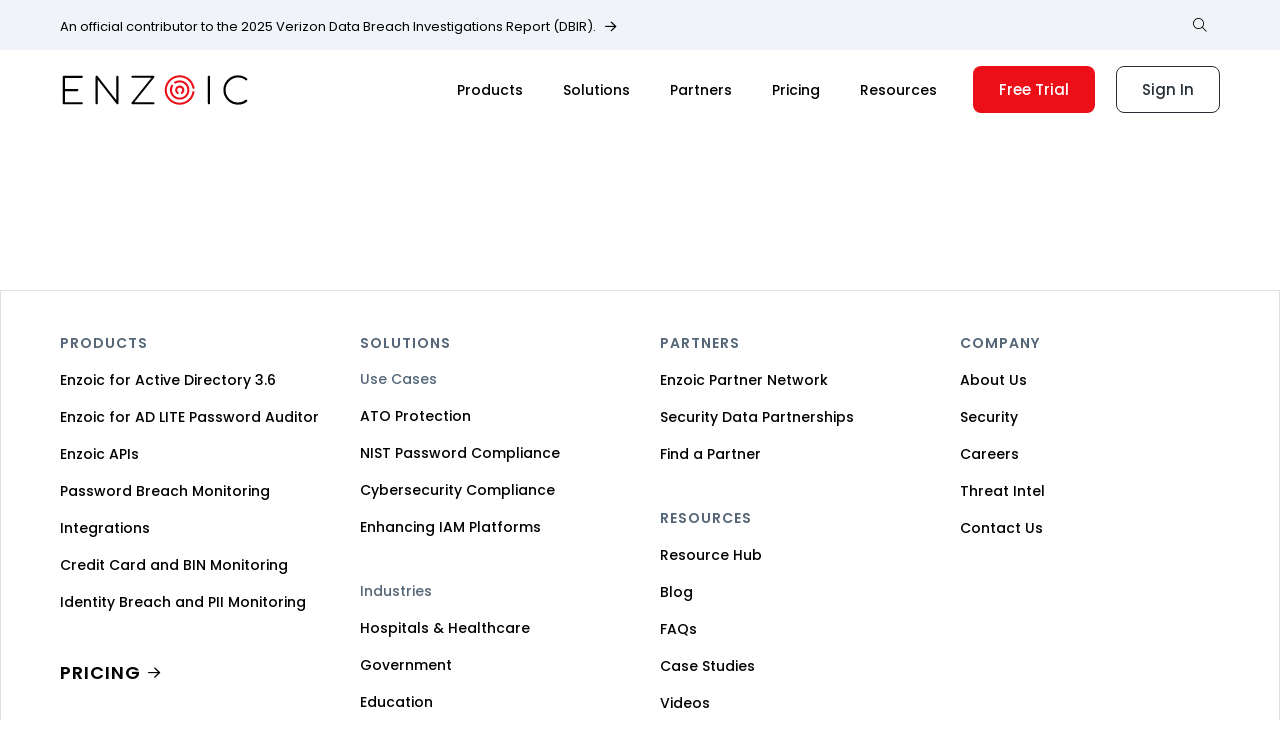

--- FILE ---
content_type: text/html; charset=UTF-8
request_url: https://www.enzoic.com/in-the-news/treasury-threatens-fines-for-ransomware-payments/
body_size: 9885
content:
<!doctype html>
<html lang="en-US">
<head>
<meta charset="utf-8">
<meta name="viewport" content="width=device-width, initial-scale=1, shrink-to-fit=no">

<link rel="apple-touch-icon" sizes="180x180" href="/apple-touch-icon.png">
<link rel="icon" type="image/png" sizes="32x32" href="/favicon-32x32.png">
<link rel="icon" type="image/png" sizes="16x16" href="/favicon-16x16.png">
<link rel="manifest" href="/site.webmanifest">
<link rel="mask-icon" href="/safari-pinned-tab.svg" color="#ed1e24">
<meta name="msapplication-TileColor" content="#ffffff">
<meta name="theme-color" content="#ffffff">

<meta name='robots' content='noindex, nofollow' />

	<!-- This site is optimized with the Yoast SEO Premium plugin v26.8 (Yoast SEO v26.8) - https://yoast.com/product/yoast-seo-premium-wordpress/ -->
	<title>Treasury threatens fines for ransomware payments | Enzoic</title>
	<meta property="og:locale" content="en_US" />
	<meta property="og:type" content="article" />
	<meta property="og:title" content="Treasury threatens fines for ransomware payments | Enzoic" />
	<meta property="og:description" content="Treasury threatens fines for ransomware payments" />
	<meta property="og:url" content="https://www.enzoic.com/in-the-news/treasury-threatens-fines-for-ransomware-payments/" />
	<meta property="og:site_name" content="Enzoic" />
	<meta property="article:publisher" content="https://www.facebook.com/enzoic" />
	<meta property="article:modified_time" content="2023-05-10T21:38:35+00:00" />
	<meta property="og:image" content="https://www.enzoic.com/wp-content/uploads/2022/12/CIO-drive.png" />
	<meta property="og:image:width" content="704" />
	<meta property="og:image:height" content="200" />
	<meta property="og:image:type" content="image/png" />
	<meta name="twitter:card" content="summary_large_image" />
	<meta name="twitter:site" content="@EnzoicSecurity" />
	<script type="application/ld+json" class="yoast-schema-graph">{"@context":"https://schema.org","@graph":[{"@type":"WebPage","@id":"https://www.enzoic.com/in-the-news/treasury-threatens-fines-for-ransomware-payments/","url":"https://www.enzoic.com/in-the-news/treasury-threatens-fines-for-ransomware-payments/","name":"Treasury threatens fines for ransomware payments | Enzoic","isPartOf":{"@id":"https://www.enzoic.com/#website"},"primaryImageOfPage":{"@id":"https://www.enzoic.com/in-the-news/treasury-threatens-fines-for-ransomware-payments/#primaryimage"},"image":{"@id":"https://www.enzoic.com/in-the-news/treasury-threatens-fines-for-ransomware-payments/#primaryimage"},"thumbnailUrl":"https://www.enzoic.com/wp-content/uploads/2022/12/CIO-drive.png","datePublished":"2022-12-02T21:10:37+00:00","dateModified":"2023-05-10T21:38:35+00:00","breadcrumb":{"@id":"https://www.enzoic.com/in-the-news/treasury-threatens-fines-for-ransomware-payments/#breadcrumb"},"inLanguage":"en-US","potentialAction":[{"@type":"ReadAction","target":["https://www.enzoic.com/in-the-news/treasury-threatens-fines-for-ransomware-payments/"]}]},{"@type":"ImageObject","inLanguage":"en-US","@id":"https://www.enzoic.com/in-the-news/treasury-threatens-fines-for-ransomware-payments/#primaryimage","url":"https://www.enzoic.com/wp-content/uploads/2022/12/CIO-drive.png","contentUrl":"https://www.enzoic.com/wp-content/uploads/2022/12/CIO-drive.png","width":704,"height":200,"caption":"CIO Dive"},{"@type":"BreadcrumbList","@id":"https://www.enzoic.com/in-the-news/treasury-threatens-fines-for-ransomware-payments/#breadcrumb","itemListElement":[{"@type":"ListItem","position":1,"name":"News","item":"https://www.enzoic.com/in-the-news/"},{"@type":"ListItem","position":2,"name":"Treasury threatens fines for ransomware payments"}]},{"@type":"WebSite","@id":"https://www.enzoic.com/#website","url":"https://www.enzoic.com/","name":"Enzoic","description":"Detect Compromised Credentials","publisher":{"@id":"https://www.enzoic.com/#organization"},"inLanguage":"en-US"},{"@type":"Organization","@id":"https://www.enzoic.com/#organization","name":"Enzoic","url":"https://www.enzoic.com/","logo":{"@type":"ImageObject","inLanguage":"en-US","@id":"https://www.enzoic.com/#/schema/logo/image/","url":"https://www.enzoic.com/wp-content/uploads/2022/11/enzoic-logo-color-svg.svg","contentUrl":"https://www.enzoic.com/wp-content/uploads/2022/11/enzoic-logo-color-svg.svg","width":1,"height":1,"caption":"Enzoic"},"image":{"@id":"https://www.enzoic.com/#/schema/logo/image/"},"sameAs":["https://www.facebook.com/enzoic","https://x.com/EnzoicSecurity","https://www.linkedin.com/company/enzoic/","https://www.youtube.com/channel/UC2VoHfLQplluCY80uoxSp9g"],"description":"Helping organizations detect compromised login credentials, exposed personally identifiable information (PII), and vulnerable payment card data.","email":"info@enzoic.com","telephone":"1-720-773-4515","legalName":"Enzoic","foundingDate":"2016-07-26","duns":"067351651","numberOfEmployees":{"@type":"QuantitativeValue","minValue":"11","maxValue":"50"}}]}</script>
	<!-- / Yoast SEO Premium plugin. -->


<link rel='dns-prefetch' href='//js.hs-scripts.com' />
<link rel="alternate" type="application/rss+xml" title="Enzoic &raquo; Feed" href="https://www.enzoic.com/feed/" />
<link rel="alternate" type="application/rss+xml" title="Enzoic &raquo; Comments Feed" href="https://www.enzoic.com/comments/feed/" />
<link rel="alternate" title="oEmbed (JSON)" type="application/json+oembed" href="https://www.enzoic.com/wp-json/oembed/1.0/embed?url=https%3A%2F%2Fwww.enzoic.com%2Fin-the-news%2Ftreasury-threatens-fines-for-ransomware-payments%2F" />
<link rel="alternate" title="oEmbed (XML)" type="text/xml+oembed" href="https://www.enzoic.com/wp-json/oembed/1.0/embed?url=https%3A%2F%2Fwww.enzoic.com%2Fin-the-news%2Ftreasury-threatens-fines-for-ransomware-payments%2F&#038;format=xml" />
<style id='wp-img-auto-sizes-contain-inline-css' type='text/css'>
img:is([sizes=auto i],[sizes^="auto," i]){contain-intrinsic-size:3000px 1500px}
/*# sourceURL=wp-img-auto-sizes-contain-inline-css */
</style>
<style id='classic-theme-styles-inline-css' type='text/css'>
/*! This file is auto-generated */
.wp-block-button__link{color:#fff;background-color:#32373c;border-radius:9999px;box-shadow:none;text-decoration:none;padding:calc(.667em + 2px) calc(1.333em + 2px);font-size:1.125em}.wp-block-file__button{background:#32373c;color:#fff;text-decoration:none}
/*# sourceURL=/wp-includes/css/classic-themes.min.css */
</style>
<link rel='stylesheet' id='bootstrap-css' href='https://www.enzoic.com/wp-content/themes/enzoic/css/bootstrap.min.css?ver=4.6.2' type='text/css' media='all' />
<link rel='stylesheet' id='style-css' href='https://www.enzoic.com/wp-content/themes/enzoic/style.css?ver=5.2.6' type='text/css' media='all' />
<link rel="https://api.w.org/" href="https://www.enzoic.com/wp-json/" /><link rel="EditURI" type="application/rsd+xml" title="RSD" href="https://www.enzoic.com/xmlrpc.php?rsd" />
<meta name="generator" content="WordPress 6.9" />
<link rel='shortlink' href='https://www.enzoic.com/?p=79246' />
			<!-- DO NOT COPY THIS SNIPPET! Start of Page Analytics Tracking for HubSpot WordPress plugin v11.3.37-->
			<script class="hsq-set-content-id" data-content-id="blog-post">
				var _hsq = _hsq || [];
				_hsq.push(["setContentType", "blog-post"]);
			</script>
			<!-- DO NOT COPY THIS SNIPPET! End of Page Analytics Tracking for HubSpot WordPress plugin -->
			<script type="text/javascript">
(function(url){
	if(/(?:Chrome\/26\.0\.1410\.63 Safari\/537\.31|WordfenceTestMonBot)/.test(navigator.userAgent)){ return; }
	var addEvent = function(evt, handler) {
		if (window.addEventListener) {
			document.addEventListener(evt, handler, false);
		} else if (window.attachEvent) {
			document.attachEvent('on' + evt, handler);
		}
	};
	var removeEvent = function(evt, handler) {
		if (window.removeEventListener) {
			document.removeEventListener(evt, handler, false);
		} else if (window.detachEvent) {
			document.detachEvent('on' + evt, handler);
		}
	};
	var evts = 'contextmenu dblclick drag dragend dragenter dragleave dragover dragstart drop keydown keypress keyup mousedown mousemove mouseout mouseover mouseup mousewheel scroll'.split(' ');
	var logHuman = function() {
		if (window.wfLogHumanRan) { return; }
		window.wfLogHumanRan = true;
		var wfscr = document.createElement('script');
		wfscr.type = 'text/javascript';
		wfscr.async = true;
		wfscr.src = url + '&r=' + Math.random();
		(document.getElementsByTagName('head')[0]||document.getElementsByTagName('body')[0]).appendChild(wfscr);
		for (var i = 0; i < evts.length; i++) {
			removeEvent(evts[i], logHuman);
		}
	};
	for (var i = 0; i < evts.length; i++) {
		addEvent(evts[i], logHuman);
	}
})('//www.enzoic.com/?wordfence_lh=1&hid=409B68033446B1DA84ECF42244461CA4');
</script><link rel="icon" href="https://www.enzoic.com/wp-content/uploads/enzoic-icon-square-png.png" sizes="32x32" />
<link rel="icon" href="https://www.enzoic.com/wp-content/uploads/enzoic-icon-square-png.png" sizes="192x192" />
<link rel="apple-touch-icon" href="https://www.enzoic.com/wp-content/uploads/enzoic-icon-square-png.png" />
<meta name="msapplication-TileImage" content="https://www.enzoic.com/wp-content/uploads/enzoic-icon-square-png.png" />
		<style type="text/css" id="wp-custom-css">
			.post-template-default h2 {
	font-size: 20px !important;
}

.post-template-default h3 {
	font-size: 16px !important;
}		</style>
		
<!-- Google Tag Manager -->
<script>(function(w,d,s,l,i){w[l]=w[l]||[];w[l].push({'gtm.start':
new Date().getTime(),event:'gtm.js'});var f=d.getElementsByTagName(s)[0],
j=d.createElement(s),dl=l!='dataLayer'?'&l='+l:'';j.async=true;j.src=
'https://www.googletagmanager.com/gtm.js?id='+i+dl;f.parentNode.insertBefore(j,f);
})(window,document,'script','dataLayer','GTM-MJ92XCP');</script>
<!-- End Google Tag Manager -->

<style id='global-styles-inline-css' type='text/css'>
:root{--wp--preset--aspect-ratio--square: 1;--wp--preset--aspect-ratio--4-3: 4/3;--wp--preset--aspect-ratio--3-4: 3/4;--wp--preset--aspect-ratio--3-2: 3/2;--wp--preset--aspect-ratio--2-3: 2/3;--wp--preset--aspect-ratio--16-9: 16/9;--wp--preset--aspect-ratio--9-16: 9/16;--wp--preset--color--black: #000000;--wp--preset--color--cyan-bluish-gray: #abb8c3;--wp--preset--color--white: #ffffff;--wp--preset--color--pale-pink: #f78da7;--wp--preset--color--vivid-red: #cf2e2e;--wp--preset--color--luminous-vivid-orange: #ff6900;--wp--preset--color--luminous-vivid-amber: #fcb900;--wp--preset--color--light-green-cyan: #7bdcb5;--wp--preset--color--vivid-green-cyan: #00d084;--wp--preset--color--pale-cyan-blue: #8ed1fc;--wp--preset--color--vivid-cyan-blue: #0693e3;--wp--preset--color--vivid-purple: #9b51e0;--wp--preset--gradient--vivid-cyan-blue-to-vivid-purple: linear-gradient(135deg,rgb(6,147,227) 0%,rgb(155,81,224) 100%);--wp--preset--gradient--light-green-cyan-to-vivid-green-cyan: linear-gradient(135deg,rgb(122,220,180) 0%,rgb(0,208,130) 100%);--wp--preset--gradient--luminous-vivid-amber-to-luminous-vivid-orange: linear-gradient(135deg,rgb(252,185,0) 0%,rgb(255,105,0) 100%);--wp--preset--gradient--luminous-vivid-orange-to-vivid-red: linear-gradient(135deg,rgb(255,105,0) 0%,rgb(207,46,46) 100%);--wp--preset--gradient--very-light-gray-to-cyan-bluish-gray: linear-gradient(135deg,rgb(238,238,238) 0%,rgb(169,184,195) 100%);--wp--preset--gradient--cool-to-warm-spectrum: linear-gradient(135deg,rgb(74,234,220) 0%,rgb(151,120,209) 20%,rgb(207,42,186) 40%,rgb(238,44,130) 60%,rgb(251,105,98) 80%,rgb(254,248,76) 100%);--wp--preset--gradient--blush-light-purple: linear-gradient(135deg,rgb(255,206,236) 0%,rgb(152,150,240) 100%);--wp--preset--gradient--blush-bordeaux: linear-gradient(135deg,rgb(254,205,165) 0%,rgb(254,45,45) 50%,rgb(107,0,62) 100%);--wp--preset--gradient--luminous-dusk: linear-gradient(135deg,rgb(255,203,112) 0%,rgb(199,81,192) 50%,rgb(65,88,208) 100%);--wp--preset--gradient--pale-ocean: linear-gradient(135deg,rgb(255,245,203) 0%,rgb(182,227,212) 50%,rgb(51,167,181) 100%);--wp--preset--gradient--electric-grass: linear-gradient(135deg,rgb(202,248,128) 0%,rgb(113,206,126) 100%);--wp--preset--gradient--midnight: linear-gradient(135deg,rgb(2,3,129) 0%,rgb(40,116,252) 100%);--wp--preset--font-size--small: 13px;--wp--preset--font-size--medium: 20px;--wp--preset--font-size--large: 36px;--wp--preset--font-size--x-large: 42px;--wp--preset--spacing--20: 0.44rem;--wp--preset--spacing--30: 0.67rem;--wp--preset--spacing--40: 1rem;--wp--preset--spacing--50: 1.5rem;--wp--preset--spacing--60: 2.25rem;--wp--preset--spacing--70: 3.38rem;--wp--preset--spacing--80: 5.06rem;--wp--preset--shadow--natural: 6px 6px 9px rgba(0, 0, 0, 0.2);--wp--preset--shadow--deep: 12px 12px 50px rgba(0, 0, 0, 0.4);--wp--preset--shadow--sharp: 6px 6px 0px rgba(0, 0, 0, 0.2);--wp--preset--shadow--outlined: 6px 6px 0px -3px rgb(255, 255, 255), 6px 6px rgb(0, 0, 0);--wp--preset--shadow--crisp: 6px 6px 0px rgb(0, 0, 0);}:where(.is-layout-flex){gap: 0.5em;}:where(.is-layout-grid){gap: 0.5em;}body .is-layout-flex{display: flex;}.is-layout-flex{flex-wrap: wrap;align-items: center;}.is-layout-flex > :is(*, div){margin: 0;}body .is-layout-grid{display: grid;}.is-layout-grid > :is(*, div){margin: 0;}:where(.wp-block-columns.is-layout-flex){gap: 2em;}:where(.wp-block-columns.is-layout-grid){gap: 2em;}:where(.wp-block-post-template.is-layout-flex){gap: 1.25em;}:where(.wp-block-post-template.is-layout-grid){gap: 1.25em;}.has-black-color{color: var(--wp--preset--color--black) !important;}.has-cyan-bluish-gray-color{color: var(--wp--preset--color--cyan-bluish-gray) !important;}.has-white-color{color: var(--wp--preset--color--white) !important;}.has-pale-pink-color{color: var(--wp--preset--color--pale-pink) !important;}.has-vivid-red-color{color: var(--wp--preset--color--vivid-red) !important;}.has-luminous-vivid-orange-color{color: var(--wp--preset--color--luminous-vivid-orange) !important;}.has-luminous-vivid-amber-color{color: var(--wp--preset--color--luminous-vivid-amber) !important;}.has-light-green-cyan-color{color: var(--wp--preset--color--light-green-cyan) !important;}.has-vivid-green-cyan-color{color: var(--wp--preset--color--vivid-green-cyan) !important;}.has-pale-cyan-blue-color{color: var(--wp--preset--color--pale-cyan-blue) !important;}.has-vivid-cyan-blue-color{color: var(--wp--preset--color--vivid-cyan-blue) !important;}.has-vivid-purple-color{color: var(--wp--preset--color--vivid-purple) !important;}.has-black-background-color{background-color: var(--wp--preset--color--black) !important;}.has-cyan-bluish-gray-background-color{background-color: var(--wp--preset--color--cyan-bluish-gray) !important;}.has-white-background-color{background-color: var(--wp--preset--color--white) !important;}.has-pale-pink-background-color{background-color: var(--wp--preset--color--pale-pink) !important;}.has-vivid-red-background-color{background-color: var(--wp--preset--color--vivid-red) !important;}.has-luminous-vivid-orange-background-color{background-color: var(--wp--preset--color--luminous-vivid-orange) !important;}.has-luminous-vivid-amber-background-color{background-color: var(--wp--preset--color--luminous-vivid-amber) !important;}.has-light-green-cyan-background-color{background-color: var(--wp--preset--color--light-green-cyan) !important;}.has-vivid-green-cyan-background-color{background-color: var(--wp--preset--color--vivid-green-cyan) !important;}.has-pale-cyan-blue-background-color{background-color: var(--wp--preset--color--pale-cyan-blue) !important;}.has-vivid-cyan-blue-background-color{background-color: var(--wp--preset--color--vivid-cyan-blue) !important;}.has-vivid-purple-background-color{background-color: var(--wp--preset--color--vivid-purple) !important;}.has-black-border-color{border-color: var(--wp--preset--color--black) !important;}.has-cyan-bluish-gray-border-color{border-color: var(--wp--preset--color--cyan-bluish-gray) !important;}.has-white-border-color{border-color: var(--wp--preset--color--white) !important;}.has-pale-pink-border-color{border-color: var(--wp--preset--color--pale-pink) !important;}.has-vivid-red-border-color{border-color: var(--wp--preset--color--vivid-red) !important;}.has-luminous-vivid-orange-border-color{border-color: var(--wp--preset--color--luminous-vivid-orange) !important;}.has-luminous-vivid-amber-border-color{border-color: var(--wp--preset--color--luminous-vivid-amber) !important;}.has-light-green-cyan-border-color{border-color: var(--wp--preset--color--light-green-cyan) !important;}.has-vivid-green-cyan-border-color{border-color: var(--wp--preset--color--vivid-green-cyan) !important;}.has-pale-cyan-blue-border-color{border-color: var(--wp--preset--color--pale-cyan-blue) !important;}.has-vivid-cyan-blue-border-color{border-color: var(--wp--preset--color--vivid-cyan-blue) !important;}.has-vivid-purple-border-color{border-color: var(--wp--preset--color--vivid-purple) !important;}.has-vivid-cyan-blue-to-vivid-purple-gradient-background{background: var(--wp--preset--gradient--vivid-cyan-blue-to-vivid-purple) !important;}.has-light-green-cyan-to-vivid-green-cyan-gradient-background{background: var(--wp--preset--gradient--light-green-cyan-to-vivid-green-cyan) !important;}.has-luminous-vivid-amber-to-luminous-vivid-orange-gradient-background{background: var(--wp--preset--gradient--luminous-vivid-amber-to-luminous-vivid-orange) !important;}.has-luminous-vivid-orange-to-vivid-red-gradient-background{background: var(--wp--preset--gradient--luminous-vivid-orange-to-vivid-red) !important;}.has-very-light-gray-to-cyan-bluish-gray-gradient-background{background: var(--wp--preset--gradient--very-light-gray-to-cyan-bluish-gray) !important;}.has-cool-to-warm-spectrum-gradient-background{background: var(--wp--preset--gradient--cool-to-warm-spectrum) !important;}.has-blush-light-purple-gradient-background{background: var(--wp--preset--gradient--blush-light-purple) !important;}.has-blush-bordeaux-gradient-background{background: var(--wp--preset--gradient--blush-bordeaux) !important;}.has-luminous-dusk-gradient-background{background: var(--wp--preset--gradient--luminous-dusk) !important;}.has-pale-ocean-gradient-background{background: var(--wp--preset--gradient--pale-ocean) !important;}.has-electric-grass-gradient-background{background: var(--wp--preset--gradient--electric-grass) !important;}.has-midnight-gradient-background{background: var(--wp--preset--gradient--midnight) !important;}.has-small-font-size{font-size: var(--wp--preset--font-size--small) !important;}.has-medium-font-size{font-size: var(--wp--preset--font-size--medium) !important;}.has-large-font-size{font-size: var(--wp--preset--font-size--large) !important;}.has-x-large-font-size{font-size: var(--wp--preset--font-size--x-large) !important;}
/*# sourceURL=global-styles-inline-css */
</style>
<link rel='stylesheet' id='docs-sunburst-css' href='https://cdn.jsdelivr.net/gh/google/code-prettify@master/loader/skins/sunburst.css?ver=1' type='text/css' media='all' />
<link rel='stylesheet' id='style-footer-css' href='https://www.enzoic.com/wp-content/themes/enzoic/style-footer.css?ver=5.2' type='text/css' media='all' />
</head>
<body class="wp-singular pt_news-template-default single single-pt_news postid-79246 wp-theme-enzoic">

<!-- Google Tag Manager (noscript) -->
<noscript><iframe src="https://www.googletagmanager.com/ns.html?id=GTM-MJ92XCP"
height="0" width="0" style="display:none;visibility:hidden"></iframe></noscript>
<!-- End Google Tag Manager (noscript) -->

<a class="skip-to-content btn btn-red btn-small" href="#main-content">Skip to main content</a>


	<header class="desktop-header hidden-xs hidden-sm">
		<div class="bg-F0F3F8">
			<div class="container">
				<div class="row">
					<div class="col-md-8 col-xl-6">
													<p class="header-cta-arrow-link"><a href="https://www.enzoic.com/blog/verizon-2025-dbir-insights-from-enzoic/" class="arrow-link">An official contributor to the 2025 Verizon Data Breach Investigations Report (DBIR).</a></p>
											</div>
									<div class="col-md-4 col-xl-6 pl-0" style="position: relative;">
						<div class="desktop-utility-wrapper">
							<button class="desktop-flyout-search-open" type="button">
								<i class="fal fa-search"></i>
							</button>

							<form class="desktop-flyout-search-form" action="https://www.enzoic.com/search/" method="get">
								<input type="text" name="q" value="" class="form-control" placeholder="What are you looking for?">
								<button class="button-search" type="submit">
									<i class="fal fa-search"></i>
								</button>
								<button class="button-close" type="button">
									<i class="fal fa-times"></i>
								</button>
							</form>
							<nav class="desktop-utility">
															</nav>
						</div>
					</div>
								</div>
			</div>
		</div>
		<div class="container">
			<div class="row">
				<div class="col-md">

											<div class="desktop-logo">
							<a href="https://www.enzoic.com">
								<img src="https://www.enzoic.com/wp-content/uploads/2022/11/enzoic-logo-color-svg.svg" class="d-none d-lg-block" alt="Enzoic" decoding="async" />								<img src="https://www.enzoic.com/wp-content/uploads/2022/11/enz-icon-svg.svg" class="d-none d-md-block d-lg-none" alt="Enzoic" decoding="async" />							</a>
						</div>
					
					<div class="desktop-navbar-wrapper">

						<nav class="desktop-navbar">
							<ul class="desktop-navbar-menu submenu-js">
								<li class="menu-item-has-children mega-dropdown ">
									<a href="#" class="disabled">Products</a>
																			<div class="mega-dropdown-wrapper">
											<div class="mega-dropdown-container">
												<div class="row">
													<div class="col-md-7 col-lg-8 pt-3 pb-3">
																																											
																														
																															<div class="row">
															
																<div class="col-md-6">
																	<a href="https://www.enzoic.com/active-directory-password-monitoring/" class="mega-dropdown-link ">
																		<span class="desktop-header-icon mt-4"><i class="far fa-check-circle"></i></span>
																		<span class="desktop-header-text-spacing">
																			<span class="desktop-header-link-title d-block mt-4 mb-2">Enzoic for Active Directory</span>
																			<span class="desktop-header-subtext d-none d-lg-block mb-4">Keep unsafe passwords out of Active Directory with a modern password solution.</span>
																		</span>
																	</a>
																</div>

															
																																												
																														
															
																<div class="col-md-6">
																	<a href="https://www.enzoic.com/apis/" class="mega-dropdown-link ">
																		<span class="desktop-header-icon mt-4"><i class="far fa-cog"></i></span>
																		<span class="desktop-header-text-spacing">
																			<span class="desktop-header-link-title d-block mt-4 mb-2">Enzoic APIs</span>
																			<span class="desktop-header-subtext d-none d-lg-block mb-4">Integrate with our massive database of breached accounts and compromised credentials.</span>
																		</span>
																	</a>
																</div>

																															</div>
																<div class="row">
															
																																												
																														
															
																<div class="col-md-6">
																	<a href="https://www.enzoic.com/dark-web-identity-breach-monitoring/" class="mega-dropdown-link ">
																		<span class="desktop-header-icon mt-4"><i class="fa-regular fa-id-badge"></i></span>
																		<span class="desktop-header-text-spacing">
																			<span class="desktop-header-link-title d-block mt-4 mb-2">Identity Breach Monitoring</span>
																			<span class="desktop-header-subtext d-none d-lg-block mb-4">Monitor for the exposure of PII to stop identity theft and data abuse.</span>
																		</span>
																	</a>
																</div>

															
																																												
																														
															
																<div class="col-md-6">
																	<a href="https://www.enzoic.com/payment-card-bin-monitoring/" class="mega-dropdown-link ">
																		<span class="desktop-header-icon mt-4"><i class="fa-regular fa-credit-card"></i></span>
																		<span class="desktop-header-text-spacing">
																			<span class="desktop-header-link-title d-block mt-4 mb-2">Payment Card BIN Monitoring</span>
																			<span class="desktop-header-subtext d-none d-lg-block mb-4">Financial institutions can track credit and debit card numbers for Dark Web exposure.</span>
																		</span>
																	</a>
																</div>

																															</div>
																<div class="row">
															
																																												
																														
															
																<div class="col-md-6">
																	<a href="https://www.enzoic.com/breach-monitoring/" class="mega-dropdown-link ">
																		<span class="desktop-header-icon mt-4"><i class="far fa-search"></i></span>
																		<span class="desktop-header-text-spacing">
																			<span class="desktop-header-link-title d-block mt-4 mb-2">Password Breach Monitoring</span>
																			<span class="desktop-header-subtext d-none d-lg-block mb-4">Receive real-time alerts when accounts and credentials are exposed.</span>
																		</span>
																	</a>
																</div>

															
																																												
																														
															
																<div class="col-md-6">
																	<a href="https://www.enzoic.com/integrations/" class="mega-dropdown-link ">
																		<span class="desktop-header-icon mt-4"><i class="fa-solid fa-gears"></i></span>
																		<span class="desktop-header-text-spacing">
																			<span class="desktop-header-link-title d-block mt-4 mb-2">Integrations</span>
																			<span class="desktop-header-subtext d-none d-lg-block mb-4">Layer in Enzoic intelligence wherever your teams need it.   </span>
																		</span>
																	</a>
																</div>

																															</div>
															
																													
													</div>
													<div class="col-md-5 col-lg-4 pt-3 pb-3 bg-F0F3F8">
														<p class="mega-dropdown-label">Enzoic for Active Directory&nbsp;&nbsp;<span class="btn-lite">LITE</span></p>
														<p class="text-small scrunch-top">A free password auditing tool for Active Directory. See your domain's password vulnerabilities in seconds.</p>
														<p><a href="https://www.enzoic.com/active-directory-lite/"><img src="https://www.enzoic.com/wp-content/uploads/2023/04/AD-Lite-Screenshot-3.png" alt="Active Directory Lite" class="image-rounded"></a></p>
														<p><a href="https://www.enzoic.com/active-directory-lite/" class="arrow-link">Download and Run</a></p>
													</div>
												</div>
											</div>
										</div>
																	</li>
								<li class="menu-item-has-children mega-dropdown ">
									<a href="#" class="disabled">Solutions</a>
																			<div class="mega-dropdown-wrapper">
											<div class="mega-dropdown-container">
												<div class="row">
													<div class="col-md-7 col-lg-6 pt-3 pb-3">
														<div class="row">
																															<div class="col-md-6">
																	<p class="mega-dropdown-label">Use Cases</p>
																																																					<a href="https://www.enzoic.com/ato-protection/" class="mega-dropdown-link mb-4 d-block ">
																			<span class="desktop-header-icon"><i class="fa-regular fa-shield-halved"></i></span>
																			<span class="desktop-header-text-spacing">
																				<span class="desktop-header-link-title mb-4">ATO Protection</span>
																			</span>	
																		</a>
																																																					<a href="https://www.enzoic.com/nist-password-compliance/" class="mega-dropdown-link mb-4 d-block ">
																			<span class="desktop-header-icon"><i class="far fa-lock"></i></span>
																			<span class="desktop-header-text-spacing">
																				<span class="desktop-header-link-title mb-4">NIST Password Compliance</span>
																			</span>	
																		</a>
																																																					<a href="https://www.enzoic.com/cybersecurity-compliance/" class="mega-dropdown-link mb-4 d-block ">
																			<span class="desktop-header-icon"><i class="fa-regular fa-square-check"></i></span>
																			<span class="desktop-header-text-spacing">
																				<span class="desktop-header-link-title mb-4">Cybersecurity Compliance</span>
																			</span>	
																		</a>
																																																					<a href="https://www.enzoic.com/iam/" class="mega-dropdown-link mb-4 d-block ">
																			<span class="desktop-header-icon"><i class="fa-solid fa-key"></i></span>
																			<span class="desktop-header-text-spacing">
																				<span class="desktop-header-link-title mb-4">Enhancing IAM Platforms</span>
																			</span>	
																		</a>
																																	</div>
																																														<div class="col-md-6">
																	<p class="mega-dropdown-label">Industries</p>
																																																					<a href="https://www.enzoic.com/hospitals-healthcare/" class="mega-dropdown-link mb-4 d-block ">
																			<span class="desktop-header-icon"><i class="far fa-heartbeat"></i></span>
																			<span class="desktop-header-text-spacing">
																				<span class="desktop-header-link-title mb-4">Hospitals & Healthcare</span>
																			</span>	
																		</a>
																																																					<a href="https://www.enzoic.com/government/" class="mega-dropdown-link mb-4 d-block ">
																			<span class="desktop-header-icon"><i class="fa-regular fa-building-columns"></i></span>
																			<span class="desktop-header-text-spacing">
																				<span class="desktop-header-link-title mb-4">Government</span>
																			</span>	
																		</a>
																																																					<a href="https://www.enzoic.com/education/" class="mega-dropdown-link mb-4 d-block ">
																			<span class="desktop-header-icon"><i class="far fa-graduation-cap"></i></span>
																			<span class="desktop-header-text-spacing">
																				<span class="desktop-header-link-title mb-4">Education</span>
																			</span>	
																		</a>
																																																					<a href="https://www.enzoic.com/financial-service/" class="mega-dropdown-link mb-4 d-block ">
																			<span class="desktop-header-icon"><i class="far fa-usd-circle"></i></span>
																			<span class="desktop-header-text-spacing">
																				<span class="desktop-header-link-title mb-4">Financial Services</span>
																			</span>	
																		</a>
																																	</div>
																													</div>
													</div>
													
														<div class="col-md-5 col-lg-6 pt-3 pb-3 bg-F0F3F8">
																														
																
																<div class="row">
																	<div class="col-lg-5 d-none d-lg-block">
																		<p><a href="https://resources.enzoic.com/compliance/" class="embed-responsive embed-responsive-16by9 bg-cover brdr-radius-8" style="background-image: url('https://www.enzoic.com/wp-content/uploads/2024/07/Compliance-1.jpg');" aria-label="Featured image for Navigating Compliance With a Security-First Approach" target="_blank"></a></p>
																	</div>
																	<div class="col-lg-6 pl-lg-0">
																		<p class="mega-dropdown-label">Resource Hub</p>
																		<p class="mega-dropdown-label"></p>
																		<h6><a href="https://resources.enzoic.com/compliance/" class="dark-link" target="_blank">Navigating Compliance With a Security-First Approach</a></h6>
																	</div>
																</div>
																															
																
																<div class="row">
																	<div class="col-lg-5 d-none d-lg-block">
																		<p><a href="https://resources.enzoic.com/advanced-enterprise-security-protection/" class="embed-responsive embed-responsive-16by9 bg-cover brdr-radius-8" style="background-image: url('https://www.enzoic.com/wp-content/uploads/2025/07/Beyond-Passwords.jpg');" aria-label="Featured image for Beyond Passwords: Advanced Enterprise Security Protection" target="_blank"></a></p>
																	</div>
																	<div class="col-lg-6 pl-lg-0">
																		<p class="mega-dropdown-label">Resource Hub</p>
																		<p class="mega-dropdown-label"></p>
																		<h6><a href="https://resources.enzoic.com/advanced-enterprise-security-protection/" class="dark-link" target="_blank">Beyond Passwords: Advanced Enterprise Security Protection</a></h6>
																	</div>
																</div>
																																													</div>

																									</div>
											</div>
										</div>
																	</li>
								<li class="menu-item-has-children mega-dropdown ">
									<a href="#" class="disabled">Partners</a>
																			<div class="mega-dropdown-wrapper">
											<div class="mega-dropdown-container">
												<div class="row">
													<div class="col-md pt-3 pb-3">
																												
															
																															<div class="row">
															
																<div class="col-md-4">
																	<a href="https://www.enzoic.com/partner-program/" class="mega-dropdown-link ">
																		<span class="desktop-header-icon mt-4"><i class="fa-regular fa-user"></i></span>
																		<span class="desktop-header-text-spacing">
																			<span class="desktop-header-link-title d-block mt-4 mb-4 mb-lg-2">Enzoic Partner Network</span>
																			<span class="desktop-header-subtext d-none d-lg-block mb-4">Providing partners with easy-to-implement solutions to prevent cyberattacks with compromised passwords and credentials.</span>
																		</span>
																	</a>
																</div>

															
																													
															
															
																<div class="col-md-4">
																	<a href="https://www.enzoic.com/security-data-partnerships/" class="mega-dropdown-link ">
																		<span class="desktop-header-icon mt-4"><i class="fa-regular fa-handshake-angle"></i></span>
																		<span class="desktop-header-text-spacing">
																			<span class="desktop-header-link-title d-block mt-4 mb-4 mb-lg-2">Security Data Partnerships</span>
																			<span class="desktop-header-subtext d-none d-lg-block mb-4">Expand your cybersecurity product offering with up-to-date dark web data, threat intel, and exposed passwords. </span>
																		</span>
																	</a>
																</div>

															
																													
															
															
																<div class="col-md-4">
																	<a href="https://www.enzoic.com/find-a-partners/" class="mega-dropdown-link ">
																		<span class="desktop-header-icon mt-4"><i class="fa-regular fa-magnifying-glass"></i></span>
																		<span class="desktop-header-text-spacing">
																			<span class="desktop-header-link-title d-block mt-4 mb-4 mb-lg-2">Find a Partner</span>
																			<span class="desktop-header-subtext d-none d-lg-block mb-4">Discover the right reseller or cybersecurity partner for your business.</span>
																		</span>
																	</a>
																</div>

																															</div>
															
																																										</div>
												</div>
											</div>
										</div>
																	</li>
								<li ><a href="https://www.enzoic.com/pricing/">Pricing</a></li>
								<li class="menu-item-has-children mega-dropdown ">
									<a href="#" class="disabled">Resources</a>
																			<div class="mega-dropdown-wrapper">
											<div class="mega-dropdown-container">
												<div class="row">
													<div class="col-md-7 col-lg-6 pt-3 pb-3">
														<div class="row">
																															<div class="col-md-6">
																	<p class="mega-dropdown-label">Resources</p>
																																																					<a href="https://www.enzoic.com/resource-hub/" class="mega-dropdown-link mb-4 d-block ">
																			<span class="desktop-header-icon"><i class="far fa-lightbulb"></i></span>
																			<span class="desktop-header-text-spacing">
																				<span class="desktop-header-link-title mb-4">Resource Hub</span>
																			</span>	
																		</a>
																																																					<a href="https://www.enzoic.com/blog/" class="mega-dropdown-link mb-4 d-block ">
																			<span class="desktop-header-icon"><i class="fa-regular fa-file-invoice"></i></span>
																			<span class="desktop-header-text-spacing">
																				<span class="desktop-header-link-title mb-4">Blog</span>
																			</span>	
																		</a>
																																																					<a href="https://www.enzoic.com/faqs/" class="mega-dropdown-link mb-4 d-block ">
																			<span class="desktop-header-icon"><i class="far fa-question-circle"></i></span>
																			<span class="desktop-header-text-spacing">
																				<span class="desktop-header-link-title mb-4">FAQs</span>
																			</span>	
																		</a>
																																																					<a href="https://www.enzoic.com/case-studies/" class="mega-dropdown-link mb-4 d-block ">
																			<span class="desktop-header-icon"><i class="far fa-book-open"></i></span>
																			<span class="desktop-header-text-spacing">
																				<span class="desktop-header-link-title mb-4">Case Studies</span>
																			</span>	
																		</a>
																																																					<a href="https://www.enzoic.com/videos/" class="mega-dropdown-link mb-4 d-block ">
																			<span class="desktop-header-icon"><i class="fas fa-film"></i></span>
																			<span class="desktop-header-text-spacing">
																				<span class="desktop-header-link-title mb-4">Videos</span>
																			</span>	
																		</a>
																																																					<a href="https://www.enzoic.com/in-the-news/" class="mega-dropdown-link mb-4 d-block ">
																			<span class="desktop-header-icon"><i class="far fa-newspaper"></i></span>
																			<span class="desktop-header-text-spacing">
																				<span class="desktop-header-link-title mb-4">In the News</span>
																			</span>	
																		</a>
																																	</div>
																																														<div class="col-md-6">
																	<p class="mega-dropdown-label">Documentation</p>
																																																					<a href="https://www.enzoic.com/support/" class="mega-dropdown-link mb-4 d-block ">
																			<span class="desktop-header-icon"><i class="far fa-info-circle"></i></span>
																			<span class="desktop-header-text-spacing">
																				<span class="desktop-header-link-title mb-4">Support</span>
																			</span>	
																		</a>
																																																					<a href="https://www.enzoic.com/docs/docs-active-directory/" class="mega-dropdown-link mb-4 d-block ">
																			<span class="desktop-header-icon"><i class="far fa-file-invoice"></i></span>
																			<span class="desktop-header-text-spacing">
																				<span class="desktop-header-link-title mb-4">Active Directory Tech Docs</span>
																			</span>	
																		</a>
																																																					<a href="https://www.enzoic.com/docs/docs-getting-started/" class="mega-dropdown-link mb-4 d-block ">
																			<span class="desktop-header-icon"><i class="far fa-file-invoice"></i></span>
																			<span class="desktop-header-text-spacing">
																				<span class="desktop-header-link-title mb-4">API Tech Docs</span>
																			</span>	
																		</a>
																																	</div>
																													</div>
													</div>
													
														<div class="col-md-5 col-lg-6 pt-3 pb-3 bg-F0F3F8">
																														
																
																<div class="row">
																	<div class="col-lg-5 d-none d-lg-block">
																																				<p><a href="https://resources.enzoic.com/fortune-500-report/" class="embed-responsive embed-responsive-16by9 bg-cover brdr-radius-8" style="background-image: url('https://www.enzoic.com/wp-content/uploads/2025/02/Fortune-500.jpg');" aria-label="Featured image for Fortune 500 Employee-Linked Account Exposure" target="_blank"></a></p>
																	</div>
																	<div class="col-lg-6 pl-lg-0">
																		<p class="mega-dropdown-label">Resource Hub</p>
																		<p class="mega-dropdown-label"></p>
																		<h6><a href="https://resources.enzoic.com/fortune-500-report/" class="dark-link" target="_blank">Fortune 500 Employee-Linked Account Exposure</a></h6>
																	</div>
																</div>
																															
																
																<div class="row">
																	<div class="col-lg-5 d-none d-lg-block">
																																				<p><a href="https://resources.enzoic.com/acccount-takeover-ux/" class="embed-responsive embed-responsive-16by9 bg-cover brdr-radius-8" style="background-image: url('https://www.enzoic.com/wp-content/uploads/2024/09/ATO-UX.jpg');" aria-label="Featured image for Prevent ATO Without Compromising User Experience" target="_blank"></a></p>
																	</div>
																	<div class="col-lg-6 pl-lg-0">
																		<p class="mega-dropdown-label">Resource Hub</p>
																		<p class="mega-dropdown-label"></p>
																		<h6><a href="https://resources.enzoic.com/acccount-takeover-ux/" class="dark-link" target="_blank">Prevent ATO Without Compromising User Experience</a></h6>
																	</div>
																</div>
																																													</div>

																									</div>
											</div>
										</div>
																	</li>
							</ul>
						</nav>

						<span class="mt-3 d-inline-block">
							<a href="https://www.enzoic.com/try-now/" class="desktop-cta btn btn-red btn-lg ml-lg-2 mr-lg-3 ml-xl-3">Free Trial</a>
							<a href="https://console.enzoic.com/login" class="desktop-cta btn btn-outline btn-lg">Sign In</a>
						</span>

					</div>
				</div>
			</div>
		</div>
	</header>

	<header class="mobile-header hidden-md hidden-lg hidden-xl bg-fff">
		<div class="bg-F0F3F8">
			<div class="container-fluid">
				<div class="row">
					<div class="col-lg">
													<p class="header-cta-arrow-link"><a href="https://www.enzoic.com/blog/verizon-2025-dbir-insights-from-enzoic/" class="arrow-link">An official contributor to the 2025 Verizon Data Breach Investigations Report (DBIR).</a></p>
											</div>
				</div>
			</div>
		</div>
		<div class="container-fluid">
			<div class="row">
				<div class="col-md">

											<div class="mobile-logo">
							<a href="https://www.enzoic.com">
								<img src="https://www.enzoic.com/wp-content/uploads/2022/11/enzoic-logo-color-svg.svg" class="attachment-full size-full" alt="Enzoic" decoding="async" />							</a>
						</div>
					
					<button class="navbar-toggler collapsed" type="button" data-toggle="collapse" data-target="#mobile-collapse" aria-controls="mobile-collapse" aria-expanded="false" aria-label="Toggle navigation">
						<span class="icon-bar"></span>
						<span class="icon-bar"></span>
						<span class="icon-bar"></span>
					</button>

				</div>
			</div>
		</div>
		<div id="mobile-collapse" class="collapse hidden-lg hidden-xl">
			<nav class="mobile-menu">

				<ul class="mobile-navbar-menu submenu-js">
					<li class="menu-item-has-children">
						<a href="#" >Products</a>
													<div class="mega-dropdown-wrapper">
								<div class="mega-dropdown-container">
									<ul class="mega-dropdown-menu">
																																<li><a href="https://www.enzoic.com/active-directory-password-monitoring/" >Enzoic for Active Directory</a></li>
																																<li><a href="https://www.enzoic.com/apis/" >Enzoic APIs</a></li>
																																<li><a href="https://www.enzoic.com/dark-web-identity-breach-monitoring/" >Identity Breach Monitoring</a></li>
																																<li><a href="https://www.enzoic.com/payment-card-bin-monitoring/" >Payment Card BIN Monitoring</a></li>
																																<li><a href="https://www.enzoic.com/breach-monitoring/" >Password Breach Monitoring</a></li>
																																<li><a href="https://www.enzoic.com/integrations/" >Integrations</a></li>
																				<li><a href="https://www.enzoic.com/active-directory-lite/">Active Directory Lite</a></li>
									</ul>
								</div>
							</div>
											</li>
					<li class="menu-item-has-children mega-dropdown">
						<a href="#" >Solutions</a>
													<div class="mega-dropdown-wrapper">
								<div class="mega-dropdown-container">
									<p class="mega-dropdown-label">Use Cases</p>
									<ul class="mega-dropdown-menu">
																																<li><a href="https://www.enzoic.com/ato-protection/" >ATO Protection</a></li>
																																<li><a href="https://www.enzoic.com/nist-password-compliance/" >NIST Password Compliance</a></li>
																																<li><a href="https://www.enzoic.com/cybersecurity-compliance/" >Cybersecurity Compliance</a></li>
																																<li><a href="https://www.enzoic.com/iam/" >Enhancing IAM Platforms</a></li>
																			</ul>
									<p class="mega-dropdown-label mt-5">Industries</p>
									<ul class="mega-dropdown-menu">
																																<li><a href="https://www.enzoic.com/hospitals-healthcare/" >Hospitals & Healthcare</a></li>
																																<li><a href="https://www.enzoic.com/government/" >Government</a></li>
																																<li><a href="https://www.enzoic.com/education/" >Education</a></li>
																																<li><a href="https://www.enzoic.com/financial-service/" >Financial Services</a></li>
																			</ul>
								</div>
							</div>
											</li>
					<li class="menu-item-has-children mega-dropdown">
						<a href="#" >Partners</a>
													<div class="mega-dropdown-wrapper">
								<div class="mega-dropdown-container">
									<ul class="mega-dropdown-menu">
																																<li><a href="https://www.enzoic.com/partner-program/" >Enzoic Partner Network</a></li>
																																<li><a href="https://www.enzoic.com/security-data-partnerships/" >Security Data Partnerships</a></li>
																																<li><a href="https://www.enzoic.com/find-a-partners/" >Find a Partner</a></li>
																			</ul>
								</div>
							</div>
											</li>
					<li><a href="https://www.enzoic.com/pricing/" class="arrow-link ">Pricing</a></li>
					<li class="menu-item-has-children mega-dropdown">
						<a href="#" >Resources</a>
													<div class="mega-dropdown-wrapper">
								<div class="mega-dropdown-container">
																			<p class="mega-dropdown-label">Resources</p>
										<ul class="mega-dropdown-menu">
																																			<li><a href="https://www.enzoic.com/resource-hub/" >Resource Hub</a></li>
																																			<li><a href="https://www.enzoic.com/blog/" >Blog</a></li>
																																			<li><a href="https://www.enzoic.com/faqs/" >FAQs</a></li>
																																			<li><a href="https://www.enzoic.com/case-studies/" >Case Studies</a></li>
																																			<li><a href="https://www.enzoic.com/videos/" >Videos</a></li>
																																			<li><a href="https://www.enzoic.com/in-the-news/" >In the News</a></li>
																					</ul>
																												<p class="mega-dropdown-label mt-5">Documentation</p>
										<ul class="mega-dropdown-menu">
																																			<li><a href="https://www.enzoic.com/support/" >Support</a></li>
																																			<li><a href="https://www.enzoic.com/docs/docs-active-directory/" >Active Directory Tech Docs</a></li>
																																			<li><a href="https://www.enzoic.com/docs/docs-getting-started/" >API Tech Docs</a></li>
																					</ul>
																	</div>
							</div>
											</li>
				</ul>

				<div class="mobile-search-wrapper">
					<form class="mobile-search-form" action="https://www.enzoic.com/search/" method="get">
						<input type="text" name="q" value="" class="form-control" placeholder="What are you looking for?">
						<button class="button-search" type="submit">
							<i class="fal fa-search"></i>
						</button>
					</form>
				</div>
				
				<div class="content-padding-sm pt-0">
					<div class="row">
						<div class="col-6 pr-2 mb-3">
							<a href="" class="btn btn-outline btn-lg d-block"></a>
						</div>
						<div class="col-6 pl-2 mb-3">
							<a href="https://www.enzoic.com/contact-us/" class="btn btn-outline btn-lg d-block">Contact Us</a>
						</div>
					</div>
					<div class="row">
						<div class="col">
							<a href="https://www.enzoic.com/try-now-old/" class="btn btn-red btn-lg d-block">Try Now</a>
						</div>
					</div>
				</div>

			</nav>
		</div>
	</header>
	<div class="header-spacer"></div>
	<div id="main-content"></div>

<div class="content-container">
	<div class="container">
		<div class="row justify-content-center">
			<div class="col-lg-10 col-xl-8">

				
			</div>
		</div>
	</div>
</div>


<footer class="footer content-container pt-4 border border-t bg-fff">
	<div class="container">
		<div class="row">

			<div class="col-md-3">
										<p class="footer-menu-label">Products</p>
						<ul id="menu-footer-products" class="footer-menu list-unstyled"><li id="menu-item-78727" class="menu-item menu-item-type-post_type menu-item-object-page menu-item-78727"><a href="https://www.enzoic.com/active-directory-password-monitoring/">Enzoic for Active Directory 3.6</a></li>
<li id="menu-item-79036" class="menu-item menu-item-type-post_type menu-item-object-page menu-item-79036"><a href="https://www.enzoic.com/active-directory-lite/">Enzoic for AD LITE Password Auditor</a></li>
<li id="menu-item-78728" class="menu-item menu-item-type-post_type menu-item-object-page menu-item-78728"><a href="https://www.enzoic.com/apis/">Enzoic APIs</a></li>
<li id="menu-item-78729" class="menu-item menu-item-type-post_type menu-item-object-page menu-item-78729"><a href="https://www.enzoic.com/breach-monitoring/">Password Breach Monitoring</a></li>
<li id="menu-item-84399" class="menu-item menu-item-type-post_type menu-item-object-page menu-item-84399"><a href="https://www.enzoic.com/integrations/">Integrations</a></li>
<li id="menu-item-84400" class="menu-item menu-item-type-post_type menu-item-object-page menu-item-84400"><a href="https://www.enzoic.com/payment-card-bin-monitoring/">Credit Card and BIN Monitoring</a></li>
<li id="menu-item-84401" class="menu-item menu-item-type-post_type menu-item-object-page menu-item-84401"><a href="https://www.enzoic.com/dark-web-identity-breach-monitoring/">Identity Breach and PII Monitoring</a></li>
</ul>								<p class="mt-lg-5"><a href="https://www.enzoic.com/pricing/" class="footer-pricing-link arrow-link ">PRICING</a></p>
			</div>

							<div class="col-md-3">
					<p class="footer-menu-label">Solutions</p>
											<p class="footer-menu-sub-label">Use Cases</p>
						<ul id="menu-footer-use-cases" class="footer-menu list-unstyled mt-2 mb-5"><li id="menu-item-78730" class="menu-item menu-item-type-post_type menu-item-object-page menu-item-78730"><a href="https://www.enzoic.com/ato-protection/">ATO Protection</a></li>
<li id="menu-item-78731" class="menu-item menu-item-type-post_type menu-item-object-page menu-item-78731"><a href="https://www.enzoic.com/nist-password-compliance/">NIST Password Compliance</a></li>
<li id="menu-item-82669" class="menu-item menu-item-type-post_type menu-item-object-page menu-item-82669"><a href="https://www.enzoic.com/cybersecurity-compliance/">Cybersecurity Compliance</a></li>
<li id="menu-item-83134" class="menu-item menu-item-type-post_type menu-item-object-page menu-item-83134"><a href="https://www.enzoic.com/iam/">Enhancing IAM Platforms</a></li>
</ul>																<p class="footer-menu-sub-label">Industries</p>
						<ul id="menu-footer-industries" class="footer-menu list-unstyled mt-2"><li id="menu-item-78732" class="menu-item menu-item-type-post_type menu-item-object-page menu-item-78732"><a href="https://www.enzoic.com/hospitals-healthcare/">Hospitals &#038; Healthcare</a></li>
<li id="menu-item-78733" class="menu-item menu-item-type-post_type menu-item-object-page menu-item-78733"><a href="https://www.enzoic.com/government/">Government</a></li>
<li id="menu-item-78734" class="menu-item menu-item-type-post_type menu-item-object-page menu-item-78734"><a href="https://www.enzoic.com/education/">Education</a></li>
<li id="menu-item-78735" class="menu-item menu-item-type-post_type menu-item-object-page menu-item-78735"><a href="https://www.enzoic.com/financial-service/">Financial Service</a></li>
</ul>									</div>
			
							<div class="col-md-3">
					<p class="footer-menu-label">Partners</p>
					<ul id="menu-footer-partners" class="footer-menu list-unstyled"><li id="menu-item-78736" class="menu-item menu-item-type-post_type menu-item-object-page menu-item-78736"><a href="https://www.enzoic.com/partner-program/">Enzoic Partner Network</a></li>
<li id="menu-item-78737" class="menu-item menu-item-type-post_type menu-item-object-page menu-item-78737"><a href="https://www.enzoic.com/security-data-partnerships/">Security Data Partnerships</a></li>
<li id="menu-item-78738" class="menu-item menu-item-type-post_type menu-item-object-page menu-item-78738"><a href="https://www.enzoic.com/find-a-partners/">Find a Partner</a></li>
</ul>					<p class="footer-menu-label mt-5">Resources</p>
					<ul id="menu-footer-resources" class="footer-menu list-unstyled"><li id="menu-item-79061" class="menu-item menu-item-type-custom menu-item-object-custom menu-item-79061"><a href="/resource-hub">Resource Hub</a></li>
<li id="menu-item-78740" class="menu-item menu-item-type-post_type menu-item-object-page current_page_parent menu-item-78740"><a href="https://www.enzoic.com/blog/">Blog</a></li>
<li id="menu-item-78741" class="menu-item menu-item-type-post_type menu-item-object-page menu-item-78741"><a href="https://www.enzoic.com/faqs/">FAQs</a></li>
<li id="menu-item-79059" class="menu-item menu-item-type-custom menu-item-object-custom menu-item-79059"><a href="/case-studies">Case Studies</a></li>
<li id="menu-item-79057" class="menu-item menu-item-type-custom menu-item-object-custom menu-item-79057"><a href="/videos">Videos</a></li>
<li id="menu-item-79058" class="menu-item menu-item-type-custom menu-item-object-custom menu-item-79058"><a href="/in-the-news">In the News</a></li>
</ul>				</div>
			
			
							<div class="col-md-3 d-flex flex-column justify-content-between">
											<div>
							<p class="footer-menu-label">Company</p>
							<ul id="menu-footer-company" class="footer-menu list-unstyled"><li id="menu-item-78745" class="menu-item menu-item-type-post_type menu-item-object-page menu-item-78745"><a href="https://www.enzoic.com/about-us/">About Us</a></li>
<li id="menu-item-78746" class="menu-item menu-item-type-post_type menu-item-object-page menu-item-78746"><a href="https://www.enzoic.com/security/">Security</a></li>
<li id="menu-item-79882" class="menu-item menu-item-type-custom menu-item-object-custom menu-item-79882"><a href="/careers">Careers</a></li>
<li id="menu-item-78748" class="menu-item menu-item-type-post_type menu-item-object-page menu-item-78748"><a href="https://www.enzoic.com/threat-intel/">Threat Intel</a></li>
<li id="menu-item-78749" class="menu-item menu-item-type-post_type menu-item-object-page menu-item-78749"><a href="https://www.enzoic.com/contact-us/">Contact Us</a></li>
</ul>						</div>

					
					
						<ul class="footer-social">
															<li><a href="https://www.facebook.com/enzoic" target="_blank"><i class="fa-brands fa-facebook"></i></a></li>
																						<li><a href="https://twitter.com/EnzoicSecurity" target="_blank"><i class="fab fa-twitter"></i></a></li>
																						<li><a href="https://www.linkedin.com/company/enzoic" target="_blank"><i class="fa-brands fa-linkedin"></i></a></li>
																						
						</ul>

									</div>
					</div>

							<div class="row">
				<div class="col-md mt-4">
					<hr class=" mt-4 mb-2 light">
				</div>
			</div>
			<div class="row technical-footer align-items-center">
				<div class="col-lg-8  text-center text-lg-left">
					<p class="text-small">&copy; 2026 Enzoic. All Rights Reserved. PO Box 20896 | Boulder CO 80308</p>
				</div>
									<div class="col-lg-4 text-center text-lg-right">
						<ul id="menu-footer-utility" class="footer-utility-menu list-unstyled"><li id="menu-item-78751" class="menu-item menu-item-type-post_type menu-item-object-page menu-item-78751"><a href="https://www.enzoic.com/privacy-policy/">Privacy Policy</a></li>
<li id="menu-item-78752" class="menu-item menu-item-type-post_type menu-item-object-page menu-item-78752"><a href="https://www.enzoic.com/acceptable-use/">Acceptable Use</a></li>
</ul>					</div>
							</div>

			</div>
</footer>

<link rel="preconnect" href="https://fonts.googleapis.com">
<link rel="preconnect" href="https://fonts.gstatic.com" crossorigin>
<link href="https://fonts.googleapis.com/css2?family=Poppins:ital,wght@0,400;0,500;0,600;1,400;1,500;1,600&display=swap" rel="stylesheet">

<link href="https://www.enzoic.com/wp-content/themes/enzoic/fontawesome/css/all.css" rel="stylesheet">

<script type="speculationrules">
{"prefetch":[{"source":"document","where":{"and":[{"href_matches":"/*"},{"not":{"href_matches":["/wp-*.php","/wp-admin/*","/wp-content/uploads/*","/wp-content/*","/wp-content/plugins/*","/wp-content/themes/enzoic/*","/*\\?(.+)"]}},{"not":{"selector_matches":"a[rel~=\"nofollow\"]"}},{"not":{"selector_matches":".no-prefetch, .no-prefetch a"}}]},"eagerness":"conservative"}]}
</script>
<script type="text/javascript" id="leadin-script-loader-js-js-extra">
/* <![CDATA[ */
var leadin_wordpress = {"userRole":"visitor","pageType":"post","leadinPluginVersion":"11.3.37"};
//# sourceURL=leadin-script-loader-js-js-extra
/* ]]> */
</script>
<script type="text/javascript" src="https://js.hs-scripts.com/5590003.js?integration=WordPress&amp;ver=11.3.37" id="leadin-script-loader-js-js"></script>
<script type="text/javascript" src="https://www.enzoic.com/wp-includes/js/jquery/jquery.min.js?ver=3.7.1" id="jquery-core-js"></script>
<script type="text/javascript" src="https://www.enzoic.com/wp-includes/js/jquery/jquery-migrate.min.js?ver=3.4.1" id="jquery-migrate-js"></script>
<script type="text/javascript" src="https://www.enzoic.com/wp-content/themes/enzoic/js/bootstrap.all.min.js?ver=4.6.2" id="bootstrap-js"></script>
<script type="text/javascript" src="https://www.enzoic.com/wp-content/themes/enzoic/js/script.js?ver=5.4" id="script-js"></script>
<script type="text/javascript" src="https://cdn.jsdelivr.net/gh/google/code-prettify@master/loader/run_prettify.js?ver=1" id="docs-js-js"></script>

</body>
</html>

--- FILE ---
content_type: text/css
request_url: https://www.enzoic.com/wp-content/themes/enzoic/style.css?ver=5.2.6
body_size: 7203
content:
/*
Theme Name: Enzoic Theme
Theme URI: https://www.enzoic.com/
Author: SmartAcre, Inc.
Author URI: https://www.getsmartacre.com
Description: A Wordpress theme.
Version: 5.0
License: GNU General Public License v2 or later
License URI: http://www.gnu.org/licenses/gpl-2.0.html
Tags: custom-menu, featured-images
Text Domain: enzoic

This theme, like WordPress, is licensed under the GPL.
Use it to make something cool, have fun, and share what you've learned with others.
*/

/* Brand Colors
Red - #EC0F18
Dark Blue - #262F38
Extra Dark Grey - #3E4454
Text Grey - #546678
Grey - #9CAAC5
Light Grey - #D0D7E5
Extra Light Grey - #F0F3F8

*/
 

/* ========================================================================================================================
													General Styles
======================================================================================================================== */

html,
body {
	height: 100%;
	color: 
}

body {
	font-family: 'Poppins', Helvetica, Arial, sans-serif;
	font-weight: 400;
	font-style: normal;
	font-size: 18px;
	line-height: 1.7;
	color: #546678;
	background-color: #fff;
	margin: 0;
	padding: 0;
	-webkit-font-smoothing: antialiased;
	-moz-osx-font-smoothing: grayscale;
}

.btn-red.skip-to-content {
	opacity: 0;
	position: absolute;
	left: 20px;
	top: 20px;
	z-index: 11;
	text-indent: -9999px;
}
.btn-red.skip-to-content:focus {
	opacity: 1;
	height: auto;
	text-indent: 0;
}

img {
	display: block;
	height: auto;
	max-width: 100%;
	image-rendering: auto;
}
img.image-rounded {
	border-radius: 8px;
}

a {
	position: relative;
	display: inline-block;
	font-weight: 500;
	color: #EC0F18;
	text-decoration: none;
    transition: all 200ms ease-in-out;
}
a:hover,
a:active {
	color: #EC0F18;
	text-decoration: underline;
}
a:focus {
	outline: 1px dashed #EC0F18;
	outline-offset: 0px;
	box-shadow: 0px 0px 0px 6px rgba(236, 15, 24, 0.2);
}

a.dark-link {
	color: #000000;
}
a.dark-link:hover,
a.dark-link:active {
	color: #EC0F18;
	text-decoration: none;
}

a.arrow-link {
	position: relative;
	line-height: 30.6px;
	font-size: 18px;
	font-weight: 500;
	margin-right: 20px;
}
a.arrow-link:after {
	font-family: "Font Awesome 5 Pro";
	font-size: 14px;
	line-height: 30.6px;
	font-weight: 400;
	content:"\f061";
	position: absolute;
	right: -20px;
}

a.back-arrow-link {
	position: relative;
	line-height: 16px;
	font-size: 14px;
	font-weight: 600;
	margin-left: 20px;
	text-transform: uppercase;
}
a.back-arrow-link:before {
	font-family: "Font Awesome 5 Pro";
	font-weight: 400;
	content:"\f060";
	position: absolute;
	left: -20px;
}

h1,
.h1 {
	font-size: 45px;
	font-weight: 600;
	line-height: 1.25;
	color: #262F38;
	margin: 20px 0;
}
h2,
.h2 {
	font-size: 34px;
	font-weight: 600;
	line-height: 1.3;
	color: #262F38;
	margin: 20px 0;
}
h3,
.h3 {
	font-size: 28px;
	font-weight: 600;
	line-height: 1.3;
	color: #262F38;
	margin: 20px 0;
}
h4,
.h4 {
	font-size: 24px;
	font-weight: 500;
	line-height: 1.3;
	color: #262F38;
	margin: 20px 0;
}
h5,
.h5 {
	font-size: 21px;
	font-weight: 600;
	line-height: 1.3;
	color: #262F38;
	margin: 20px 0;
}
h6,
.h6 {
	font-size: 18px;
	font-weight: 500;
	line-height: 1.4;
	color: #262F38;
	margin: 20px 0;
}

@media (min-width: 768px) {

h1,
.h1 {
	font-size: 58px;
	line-height: 1.2;
}

h2,
.h2 {
	font-size: 44px;
	line-height: 1.2;
}

h3,
.h3 {
	font-size: 36px;
	line-height: 1.2;
}

h4,
.h4 {
	font-size: 31px;
	line-height: 1.2;
}

h5,
.h5 {
	font-size: 27px;
	line-height: 1.2;
}

h6,
.h6 {
	font-size: 21px;
	line-height: 1.3;
}

}

p,
.p {
	font-size: 18px;
	line-height: 1.7;
	margin: 20px 0;
}

.text-subheading {
	letter-spacing: 1px;
	font-weight: 600;
	font-size: 14px;
	line-height: 16px;
}

.text-big {
	font-size: 22px;
}
.text-medium {
	font-size: 14px;
}
.text-small,
.text-small p {
	font-size: 13px;
	line-height: 1.6;
}
.letter-spacing-1 {
	letter-spacing: 1px;;
}

ul {
	font-size: 19px;
	line-height: 1.6;
	margin: 20px 0;
	list-style: none;
	padding-left: 0;
}
ul > li {
	position: relative;
	padding-left: 20px;
	margin-bottom: 10px;
}
ul > li:before {
	content: "";
	display: block;
	position: absolute;
	left: 0;
	top: 12px;
	border-radius: 50%;
	width: 7px;
	height: 7px;
	background-color: #EC0F18;
}
	ul ul,
	ul ol,
	ol ol,
	ol ul {
		margin-top: 10px;
	}
ul.list-unstyled li {
	padding-left: 0;
}
ul.list-unstyled li:before {
	display: none;
}


ul.checkmark-list {

}
ul.checkmark-list > li {
	padding-left: 25px;
}
ul.checkmark-list > li:before {
	font-family: "Font Awesome 5 Pro";
	font-weight: 400;
	content:"\f00c";
	font-size: 16px;
	line-height: 32px;
	display: block;
	position: absolute;
	left: 0;
	top: 0px;
	color: #EC0F18;
	background-color: transparent;
}

ol {
	font-size: 19px;
	line-height: 1.6;
	margin: 20px 0;
	counter-reset: item;
	list-style-type: none;
	position: relative;
	padding-left: 25px;
}	
	ol > li {
		margin-bottom: 10px;
	}
	ol > li:before {
		color: #EC0F18;
		content: counter(item) ". ";
        counter-increment: item;
		left: 0;
		position: absolute;
		font-size: 16px;
		line-height: 32px;
	}
	ol ol,
	ol ul {
		margin-top: 10px;
	}

blockquote {
	font-size: 19px;
	line-height: 1.6;
	margin: 20px 0;
	padding: 0 20px;
	background-color: #F0F3F8;
	border-radius: 20px;
	padding: 20px 30px;
}
blockquote h1,
blockquote .h1,
blockquote h2,
blockquote .h2,
blockquote h3,
blockquote .h3,
blockquote h4,
blockquote .h4,
blockquote h5,
blockquote .h5,
blockquote h6,
blockquote .h6 {
	position: relative;
}
blockquote h1:before,
blockquote .h1:before,
blockquote h2:before,
blockquote .h2:before,
blockquote h3:before,
blockquote .h3:before,
blockquote h4:before,
blockquote .h4:before,
blockquote h5:before,
blockquote .h5:before,
blockquote h6:before,
blockquote .h6:before {
	content: "";
	display: block;
	width: 5px;
	height: 100%;
	background-color: #EC0F18;	
	position: absolute;
	left: -30px;
}


hr {
	background-color: #9CAAC5;
	border: 0;
	height: 1px;
	margin: 20px 0;
}
hr.light {
	background-color: #D0D7E5;
}


/* Content Tight / Scrunch
---------------------------------------- */

.content-tight h1,
.content-tight h2,
.content-tight h3,
.content-tight h4,
.content-tight h5,
.content-tight h6,
.content-tight p,
.content-tight ul,
.content-tight ol,
.content-tight blockquote,
.content-tight hr {
	margin: 10px 0;
}

.content-scrunch h1,
.content-scrunch h2,
.content-scrunch h3,
.content-scrunch h4,
.content-scrunch h5,
.content-scrunch h6,
.content-scrunch p,
.content-scrunch ul,
.content-scrunch ol,
.content-scrunch blockquote,
.content-scrunch hr {
	margin: 0;
}

.scrunch {
	margin: 0 !important;
}
.scrunch-top {
	margin-top: 0 !important;
}
.scrunch-bottom {
	margin-bottom: 0 !important;
}
.scrunch-top-first-child :first-child {
	margin-top: 0 !important;
}


/* Font Weights
---------------------------------------- */

.font-weight-100 {
	font-weight: 100;
}
.font-weight-200 {
	font-weight: 200;
}
.font-weight-300 {
	font-weight: 300;
}
.font-weight-400 {
	font-weight: 400;
}
.font-weight-500 {
	font-weight: 500;
}
.font-weight-600,
.font-weight-600 a {
	font-weight: 600;
}
.font-weight-700 {
	font-weight: 700;
}
.font-weight-800 {
	font-weight: 800;
}
.font-weight-900 {
	font-weight: 900;
}


/* Content Inverse
---------------------------------------- */

.content-inverse h1,
.content-inverse h2,
.content-inverse h3,
.content-inverse h4,
.content-inverse h5,
.content-inverse h6,
.content-inverse p,
.content-inverse ul,
.content-inverse ol,
.content-inverse blockquote,
.content-inverse hr {
	color: #FFF;
}
.content-inverse .text-subheading {
	color: #D0D7E5;
}

/* Links Inverse
---------------------------------------- */

.links-inverse a {
	color: #FFF;
	text-decoration: none;
}
.links-inverse a:hover,
.links-inverse a:active,
.links-inverse a:focus {
	color: #FFF;
	text-decoration: underline;
}

.links-inverse a.arrow-link {
	color:#EC0F18;
}

/* Text Colors
---------------------------------------- */

.text-fff {
	color: #FFF;
}
.text-blue {
	color: #3a92f4;
}
.text-black {
	color: #000000;
}
.text-red {
	color:#EC0F18;
}
.text-grey {
	color: #546678;
}


/* Link Colors
---------------------------------------- */

a.link-black {
	color: #000;
}
a.link-black:hover,
a.link-black:active {
	color: #000;
}
a.link-black:focus {
	outline: 1px dashed #000;
	box-shadow: 0px 0px 0px 6px rgba(0, 0, 0, 0.2);
}


/* Backgrounds
---------------------------------------- */

.bg-cover {
	background-repeat: no-repeat;
	background-position: center center;
	background-size: cover;
}

.bg-fff {
	background-color: #FFF;
}

.bg-EC0F18 {
	background-color: #EC0F18;
}
.bg-262F38 {
	background-color: #262F38;
}
.bg-3E4454 {
	background-color: #3E4454;
}
.bg-546678 {
	background-color: #546678;
}
.bg-9CAAC5 {
	background-color: #9CAAC5;
}
.bg-D0D7E5 {
	background-color: #D0D7E5;
}
.bg-F0F3F8 {
	background-color: #F0F3F8;
}

.red-pricing-block {
	background-image: url('images/enz-white20-icon-red-bg.svg');
	background-repeat: no-repeat;
	background-size: 220px auto;
    background-position: -100px 150%;
}
.grey-pricing-block {
	background-image: url('images/enz-white-icon.svg');
	background-repeat: no-repeat;
	background-size: 220px auto;
	background-position: center -140px;
}
.dark-grey-pricing-block {
	background-image: url('images/enz-white15-icon-dark-bg.svg');
	background-repeat: no-repeat;
	background-size: 220px auto;
	background-position: 170% 150%;
}

@media (min-width: 992px) {

	.cta-section-bg {
		background-image: url('images/enz-red-icon.svg');
		background-repeat: no-repeat;
		background-position: 190% center;
		background-size: auto 120%;
	}

}

@media (min-width: 1200px) {

	.cta-section-bg {
		background-position: 120% center;
	}

}

/* Borders
---------------------------------------- */

.border-top-grey {
	border-top: 1px solid #ccc;
}
.border-top-light-grey {
	border-top: 1px solid #D0D7E5;
}
.border-bottom-light-grey {
	border-bottom: 1px solid #D0D7E5;
}
.border-grey {
	border: solid 1px #D0D7E5;
}
.brdr-radius-5 {
	border-radius: 5px;
}
.brdr-radius-8 {
	border-radius: 8px;
}
.brdr-radius-20 {
	border-radius: 20px;
}

/* Image Sizes
---------------------------------------- */

.image-center {
	margin: 0 auto;
}
.image-full {
	width: 100%;
}
.image-xs {
	max-width: 50px;
}
.image-sm {
	max-width: 100px;
}
.image-md {
	max-width: 150px;
}
.image-lg {
	max-width: 200px;
}














/* ========================================================================================================================
														Forms
======================================================================================================================== */


.form-control {
	border-radius: 4px;
}

/* Change Bootstrap 4 input colors
---------------------------------------- */

.form-control:focus {
	border-color: #3a92f4;
	box-shadow: 0 0 0 0.2rem rgba(19, 159, 218, .25);
}
.custom-select:focus {
	border-color: #3a92f4;
}
.custom-file-input:focus~.custom-file-label {
	border-color: #3a92f4;
	box-shadow: 0 0 0 0.2rem rgba(19, 159, 218, .25);
}
.custom-checkbox .custom-control-input:checked~.custom-control-label::before,
.custom-radio .custom-control-input:checked~.custom-control-label::before {
	background-color: #3a92f4;
}




/* --------------------------------------------------------------------------------
Hubspot Form Fields
-------------------------------------------------------------------------------- */

form.hs-form .hs-form-field {
  margin-bottom: 20px;
}

/* ----------------------------------------
Labels
---------------------------------------- */

form.hs-form label {
  display: block;
  font-size: 14px;
  line-height: 16px;
  font-weight: 600;
  color: #546678;
  text-transform: uppercase;
}

.content-inverse form.hs-form label {
	color: #ffffff;
}

/* ----------------------------------------
Help text - legends
---------------------------------------- */

form.hs-form legend {
  font-size: 85%;
}

/* ----------------------------------------
Accessibility
---------------------------------------- */

form.hs-form .hs-button:focus,
form.hs-form .hs-input:focus,
select:focus {
  outline: none;
  box-shadow: 0px 0px 0px 6px rgba(236, 15, 24, 0.4); 
  border-color: #262F38;
}

/* ----------------------------------------
Inputs
---------------------------------------- */

form.hs-form input[type=text],
form.hs-form input[type=email],
form.hs-form input[type=password],
form.hs-form input[type=tel],
form.hs-form input[type=number],
form.hs-form input[type=file],
form.hs-form select,
select,
form.hs-form textarea {
	font-size: 16px;
	line-height: 20px;
	background-color: #FFF;
	border-radius: 8px;
	border: solid 1px #9CAAC5;
	display: inline-block;
	width: 100% !important;
	padding: 15px;
}

form.hs-form select,
select {
	display: inline-block;
	width: 100%;
	color: #546678;
	height: 52px;
	vertical-align: middle;
	background-image: url('data:image/svg+xml,%3csvg xmlns="http://www.w3.org/2000/svg" viewBox="0 0 4 5"%3e%3cpath fill="%23343a40" d="M2 0L0 2h4zm0 5L0 3h4z"/%3e%3c/svg%3e'); 
	background-repeat: no-repeat;
	background-position: right 0.75rem center;
	background-size: 8px 10px;
	background-color: #fff;
	-webkit-appearance: none;
	-moz-appearance: none;
	appearance: none;	
}



/* ----------------------------------------
Columns
---------------------------------------- */

form.hs-form fieldset {
  max-width: 100% !important;
}

form.hs-form fieldset.form-columns-1 .input {
  margin-right: 0;
}
  form.hs-form fieldset.form-columns-1 input.hs-input,
  form.hs-form fieldset.form-columns-1 select.hs-input,
  form.hs-form fieldset.form-columns-1 textarea.hs-input,
  form.hs-form fieldset.form-columns-2 input.hs-input,
  form.hs-form fieldset.form-columns-2 select.hs-input,
  form.hs-form fieldset.form-columns-2 textarea.hs-input {
    width: 100% !important;
  }
  form.hs-form fieldset.form-columns-1 input[type=checkbox].hs-input,
  form.hs-form fieldset.form-columns-1 input[type=radio].hs-input {
    width: unset !important;
  }

form.hs-form fieldset.form-columns-2 .input {
  margin-right: 0;
}

form.hs-form fieldset.form-columns-3 .input {
  margin-right: 0;
}

@media (min-width: 481px) {
 
  form.hs-form fieldset.form-columns-2 .hs-form-field {
    padding-right: 16px;
  }
  form.hs-form fieldset.form-columns-2 .hs-form-field:last-child {
    padding-right: 0;
  }


  form.hs-form fieldset.form-columns-3 .hs-form-field {
    width: 33.3333333%;
  }
    form.hs-form fieldset.form-columns-3 .hs-form-field:first-child {
      padding-right: 16px;
    }

    form.hs-form fieldset.form-columns-3 .hs-form-field:last-child {
      padding-left: 16px;
    }
  
}

/* ----------------------------------------
Inputs - Checkboxes/Labels
---------------------------------------- */

form.hs-form .inputs-list {
  margin: 0;
  padding: 0;
  list-style: none;
}

form.hs-form .inputs-list > li {
  display: block;
  margin: 0.7rem 0;
  padding-left: 0;
}
form.hs-form .inputs-list > li:before {
	display: none;
}

form.hs-form .inputs-list input,
form.hs-form .inputs-list span {
  vertical-align: middle;
}

form.hs-form input[type=checkbox],
form.hs-form input[type=radio] {
  cursor: pointer;
  margin-right: 0.35rem;
}

/* ----------------------------------------
Inputs - Datepicker
---------------------------------------- */

form.hs-form .hs-dateinput {
  position: relative;
}

form.hs-form .hs-dateinput:before {
  content:'\01F4C5';
  position: absolute;
  right: 10%;
  top: 50%;
  transform: translateY(-50%);
}

form.hs-form .fn-date-picker .pika-table thead th {
  color: #FFF;
}

form.hs-form .fn-date-picker td.is-selected .pika-button {
  border-radius: 0;
  box-shadow: none;
}

form.hs-form .fn-date-picker td .pika-button:hover,
form.hs-form .fn-date-picker td .pika-button:focus {
  border-radius: 0 !important;
  color: #FFF;
}

/* ----------------------------------------
Inputs - Filepicker
---------------------------------------- */

form.hs-form input[type=file] {
  background-color: transparent;
  border: initial;
  padding: initial;
}

/* ----------------------------------------
Headings and text
---------------------------------------- */

form.hs-form .hs-richtext,
form.hs-form .hs-richtext p {
  margin: 0 0 20px 0;
}

form.hs-form .hs-richtext img {
  max-width: 100% !important;
}

/* ----------------------------------------
GDPR
---------------------------------------- */

form.hs-form .legal-consent-container {
  margin-top: 10px;
}

form.hs-form .legal-consent-container .hs-form-field {
  padding: 0;
}

form.hs-form .legal-consent-container .hs-form-booleancheckbox-display > input {
  margin-top: 5px;
}

form.hs-form .legal-consent-container .hs-form-booleancheckbox-display > span,
form.hs-form .legal-consent-container .hs-form-booleancheckbox-display > span p {
  margin-left: 1rem !important;
  font-size: 85%;
}

form.hs-form .legal-consent-container .hs-richtext * {
  font-size: 75%;
}


/* ----------------------------------------
Validation
---------------------------------------- */

form.hs-form .hs-form-required {
  color: #EC0F18;
}

form.hs-form .hs-input.invalid.error {
  border-color: #EC0F18;
}

form.hs-form .hs-error-msg {
  color: #EC0F18 !important;
  margin-top: 0.35rem;
}

/* ----------------------------------------
Submit Button
---------------------------------------- */

form.hs-form .hs-button,
form.hs-form input[type="submit"],
form.hs-form input[type="button"] {
	cursor: pointer;
	display: inline-block;
	white-space: normal;
	margin: 10px 0;
	border: none;
	border-radius: 8px;
	padding: 15px 25px;
	font-size: 15px;
	line-height: 21px;
	font-weight: 500;
	color: #fff;
	text-align: center;
	background-color: #EC0F18;
	transition: all 200ms ease-in-out;
}

form.hs-form .hs-button:hover,
form.hs-form input[type="submit"]:hover,
form.hs-form input[type="button"]:hover,
form.hs-form .hs-button:active,
form.hs-form input[type="submit"]:active,
form.hs-form input[type="button"]:active,
form.hs-form .hs-button:active:hover,
form.hs-form input[type="submit"]:active:hover,
form.hs-form input[type="button"]:active:hover,
form.hs-form .hs-button:active:focus,
form.hs-form input[type="submit"]:active:focus,
form.hs-form input[type="button"]:active:focus {
	color: #fff;
	background-color: #C30D12;	
}

form.hs-form .hs-button:focus,
form.hs-form input[type="submit"]:focus,
form.hs-form input[type="button"]:focus {
	outline: none;
	box-shadow: 0px 0px 0px 6px rgba(236, 15, 24, 0.4);
}

@media (min-width: 481px) {
 
  form.hs-form input[type=submit],
  form.hs-form .hs-button {
   margin: 10px 0;
  }
  
}


/* ----------------------------------------
Aspot Form
---------------------------------------- */

#aspot-form form.hs-form {
	position: relative;
}
	#aspot-form form.hs-form .hs-submit {
			width: 100%;
		}
			#aspot-form form.hs-form input[type="submit"] {
				margin-bottom: 0;
				width: 100%;
			}

@media (min-width: 992px) {

	#aspot-form form.hs-form .hs-form-field {
		margin-bottom: 0;
		width: 100%;
	}

}

@media (min-width: 1200px) {

#aspot-form form.hs-form {
	display: flex;
	align-items: end;
	justify-content: space-between;
	padding-bottom: 40px;
}

	#aspot-form form.hs-form .hs-form-field {
		margin-bottom: 0;
		width: 60%;
		position: relative;
	}
		#aspot-form form.hs-form .hs-form-field ul.hs-error-msgs {
			bottom: -40px;
		}
	#aspot-form form.hs-form .hs-submit {
		width: 37%;
	}
	#aspot-form form.hs-form ul.hs-error-msgs {
		position: absolute;
		bottom: -20px;
		left: 0;
		width: 100%;
	}

}

/* ========================================================================================================================
														Buttons
======================================================================================================================== */


button:focus {
	outline: none;
	box-shadow: 0px 0px 0px 6px rgba(236, 15, 24, 0.2);
}

.btn {
	border-radius: 8px;
}
.btn:hover,
.btn:focus,
.btn:active,
.btn:active:hover,
.btn:active:focus {
	box-shadow: none;
}


/* Button Styles
---------------------------------------- */

.btn-lg {
	padding:12px 25px;
	font-size: 15px;
	line-height: 21px;
}
.btn-sm {
	padding: 12px 15px;
	font-size: 13px;
	line-height: 16px;
}

.btn-red {
	display: inline-block;
	font-weight: 500;
	color: #fff;
	text-align: center;
	background-color: #EC0F18;
	transition: all 200ms ease-in-out;
}
.btn-red:hover,
.btn-red:active,
.btn-red:active:hover,
.btn-red:active:focus {
	color: #fff;
	background-color: #C30D12;	
}
.btn-red:focus {
	outline: none;
	box-shadow: 0px 0px 0px 6px rgba(236, 15, 24, 0.4);
}
.links-inverse .btn-red:focus {
	outline: none;
	box-shadow: 0px 0px 0px 6px rgba(255, 255, 255, 0.4);
}
.links-inverse .btn-red:hover {
	text-decoration: none;
}

.btn-outline {
	display: inline-block;
	font-weight: 500;
	color: #262F38;
	text-align: center;
	background-color: transparent;
	transition: all 200ms ease-in-out;
	border: solid 1px #262F38;
}
.btn-outline:hover,
.btn-outline:active,
.btn-outline:active:hover,
.btn-outline:active:focus {
	color: #262F38;
	background-color: #F0F3F8;	
}
.btn-outline:focus {
	outline: none;
	box-shadow: 0px 0px 0px 6px rgba(236, 15, 24, 0.4);
}

.btn-outline-inverse {
	display: inline-block;
	font-weight: 500;
	color: #ffffff;
	text-align: center;
	background-color: transparent;
	transition: all 200ms ease-in-out;
	border: solid 1px #9CAAC5;
}
.btn-outline-inverse:hover,
.btn-outline-inverse:active,
.btn-outline-inverse:active:hover,
.btn-outline-inverse:active:focus {
	text-decoration: none !important;
	color: #ffffff;
	background-color: #9CAAC5;	
}
.btn-outline-inverse:focus {
	outline: none;
	box-shadow: 0px 0px 0px 6px rgba(255, 255, 255, 0.4);
}

.btn-outline-two-inverse {
	display: inline-block;
	font-weight: 500;
	color: #ffffff;
	text-align: center;
	background-color: transparent;
	transition: all 200ms ease-in-out;
	border: solid 1px #D0D7E5;
}
.btn-outline-two-inverse:hover,
.btn-outline-two-inverse:active,
.btn-outline-two-inverse:active:hover,
.btn-outline-two-inverse:active:focus {
	text-decoration: none !important;
	color: #ffffff;
	background-color: rgba(255, 255, 255, 0.15);	
}
.btn-outline-two-inverse:focus {
	outline: none;
	box-shadow: 0px 0px 0px 6px rgba(255, 255, 255, 0.4);
}

.btn-pdf:after {
	font-family: "Font Awesome 5 Pro";
	font-weight: 400;
	content: "\f56d";
	margin-left: 10scratchpx;
}

.btn-lite {
	background-color: #EC0F18;
	border-radius: 4px;
	padding: 5px 10px;
	color: #ffffff;
	display: inline-block;
}

.btn-subheading-white-red {
	background-color: #ffffff;
	border-radius: 4px;
	padding: 5px 10px;
	color: #EC0F18;
	display: inline-block;
}




/* ========================================================================================================================
													Content Layout
======================================================================================================================== */

.page-container {
	/*
	max-width: 1600px;
	margin: 0 auto;
	*/
}

.container,
.container-fluid {
	padding-left: 20px;
	padding-right: 20px;
}
.row {
    margin-left: -20px;
    margin-right: -20px;
}
.col, .col-1, .col-10, .col-11, .col-12, .col-2, .col-3, .col-4, .col-5, .col-6, .col-7, .col-8, .col-9, .col-auto, .col-lg, .col-lg-1, .col-lg-10, .col-lg-11, .col-lg-12, .col-lg-2, .col-lg-3, .col-lg-4, .col-lg-5, .col-lg-6, .col-lg-7, .col-lg-8, .col-lg-9, .col-lg-auto, .col-md, .col-md-1, .col-md-10, .col-md-11, .col-md-12, .col-md-2, .col-md-3, .col-md-4, .col-md-5, .col-md-6, .col-md-7, .col-md-8, .col-md-9, .col-md-auto, .col-sm, .col-sm-1, .col-sm-10, .col-sm-11, .col-sm-12, .col-sm-2, .col-sm-3, .col-sm-4, .col-sm-5, .col-sm-6, .col-sm-7, .col-sm-8, .col-sm-9, .col-sm-auto, .col-xl, .col-xl-1, .col-xl-10, .col-xl-11, .col-xl-12, .col-xl-2, .col-xl-3, .col-xl-4, .col-xl-5, .col-xl-6, .col-xl-7, .col-xl-8, .col-xl-9, .col-xl-auto  {
	padding-left: 20px;
	padding-right: 20px;
}
.content-container {
	padding-top: 60px;
	padding-bottom: 60px;
}
.content-container-md {
	padding-top: 60px;
	padding-bottom: 60px;
}
.content-section {
	margin-bottom: 30px;
}
.content-padding-xs {
	padding: 10px;
}
.content-padding-sm {
	padding: 20px;
}
.content-padding-md {
	padding: 30px;
}
.content-padding-lg {
	padding: 40px;
}
.content-padding-sides-lg {
	padding: 0 40px;
}
.content-padding-xl {
	padding: 50px;
}

.tight-gutters {
	margin-right: -10px;
	margin-left: -10px;
}
.tight-gutters > .col,
.tight-gutters > [class*="col-"] {
	padding-right: 10px;
	padding-left: 10px;
}

.wide-gutters {
	margin-right: -50px;
	margin-left: -50px;
}
.wide-gutters > .col,
.wide-gutters > [class*="col-"] {
	padding-right: 50px;
	padding-left: 50px;
}

.no-gutters {
	margin-right: 0;
	margin-left: 0;
}


@media (min-width: 1200px) {

.container {
    max-width: 1200px;
}

.content-container {
	padding-top: 80px;
	padding-bottom: 80px;
}

.content-section {
	margin-bottom: 50px;
}

}



/* Wordpress Alignment
---------------------------------------- */

.alignleft {
	float: none;
	margin-left: auto;
	margin-right: auto;
	margin-bottom: 20px;
}
.alignright {
	float: none;
	margin-left: auto;
	margin-right: auto;
	margin-bottom: 20px;
} 
.aligncenter {
	margin-left: auto;
	margin-right: auto;
	margin-bottom: 20px;
}
.alignnone {
	margin-bottom: 20px;
}
.wp-caption {
	max-width: 100% !important;
}
.wp-caption-text {
	font-size: 14px;
	font-weight: 300;
	padding: 10px 0;
}

@media (min-width: 768px) {

	.alignleft {
		float: left;
		margin-right: 20px;
	}
	.alignright {
		float: right;
		margin-left: 20px;
	}

}


/* Vertical Align Middle
---------------------------------------- */

.vmiddle-table {
	display: table;
	width: 100%;
	height: 100%;
}
.vmiddle-cell {
	display: table-cell;
	vertical-align: middle;
}


/* Height Sizer
---------------------------------------- */

@media (max-width: 575px) {
	[class*="height-sizer-sm"] {
		height: auto !important;
	}
}

@media (max-width: 767px) {
	[class*="height-sizer-md"] {
		height: auto !important;
	}
}

@media (max-width: 991px) {
	[class*="height-sizer-lg"] {
		height: auto !important;
	}
}

@media (max-width: 1199px) {
	[class*="height-sizer-xl"] {
		height: auto !important;
	}
}


/* Hidden classes
---------------------------------------- */

@media (max-width: 575px) {
	.hidden-xs {
		display: none !important;
	}
}
@media (min-width: 576px) and (max-width: 767px) {
	.hidden-sm {
		display: none !important;
	}
}
@media (min-width: 768px) and (max-width: 991px) {
	.hidden-md {
		display: none !important;
	}
}
@media (min-width: 992px) and (max-width: 1199px) {
	.hidden-lg {
		display: none !important;
	}
}
@media (min-width: 1200px) {
	.hidden-xl {
		display: none !important;
	}
}





/* ========================================================================================================================
														5 Columns
======================================================================================================================== */

.col-xs-15,
.col-sm-15,
.col-md-15,
.col-lg-15,
.col-xl-15 {
	position: relative;
	min-height: 1px;
	padding-right: 20px;
	padding-left: 20px;
}
.col-xs-15 {
	flex: 0 0 20%;
	max-width: 20%;
	float: left;
}
@media (min-width: 576px) {
	.col-sm-15 {
		flex: 0 0 20%;
		max-width: 20%;
		float: left;
	}
}
@media (min-width: 768px) {
	.col-md-15 {
		flex: 0 0 20%;
		max-width: 20%;
		float: left;
	}
}
@media (min-width: 992px) {
	.col-lg-15 {
		flex: 0 0 20%;
		max-width: 20%;
		float: left;
	}
}
@media (min-width: 1200px) {
	.col-xl-15 {
		flex: 0 0 20%;
		max-width: 20%;
		float: left;
	}
}




/* ========================================================================================================================
														Tables
======================================================================================================================== */

/* Add to tables with responsive images
---------------------------------------- */

.table-layout-fixed {
	table-layout: fixed;
	width: 100%;
}



/* ========================================================================================================================
														Carousels
======================================================================================================================== */

/* Fix nav dropdown going behind carousel
---------------------------------------- */
.carousel-fade .carousel-item.active {
	z-index: 0;
}

#testimonial-carousel .carousel-indicators li {
	background-color: black;
}
#testimonial-carousel .carousel-indicators li:before {
	display: none;
}







/* ========================================================================================================================
													submenu-js
======================================================================================================================== */

.submenu-js ul.sub-menu,
.submenu-js div.mega-dropdown-wrapper {
	display: none;
}
.submenu-js li.menu-item-has-children.active > ul.sub-menu,
.submenu-js li.menu-item-has-children.active > div.mega-dropdown-wrapper {
	display: block;
}

@media (min-width: 768px) {

	.submenu-js ul.sub-menu,
	.submenu-js div.mega-dropdown-wrapper {
		display: block;
		visibility: hidden;
		opacity: 0;
		max-height: 0;
	}
	.submenu-js li.menu-item-has-children.active > ul.sub-menu,
	.submenu-js li.menu-item-has-children.active > div.mega-dropdown-wrapper {
		visibility: visible;
		opacity: 1;
		max-height: 1000px;
	}

}




/* ========================================================================================================================
													Mobile Header
======================================================================================================================== */

.mobile-header {
	border-bottom: 1px solid #e5e5e5;
}

.header-cta-arrow-link {
	margin: 15px 0;
	line-height: 20px;
}
	.header-cta-arrow-link .arrow-link {
		font-size: 13px;
		line-height: 16px;
		color: #000000;
		font-weight: 400;
	}
	.header-cta-arrow-link .arrow-link:after {
		font-size: 13px;
		line-height: 16px;
	}

	/* Mobile Navbar Toggler
	---------------------------------------- */

	.navbar-toggler {
		position: absolute;
		top: 50%;
		right: 20px;
		z-index: 2;
		background-color: transparent;
		background-image: none;
		margin-top: -30px;
		border: none;
		border-radius: 0;
		padding: 0;
		width: 60px;
		height: 60px;
		border: solid 1px #D0D7E5;
		border-radius: 16px;
	}

	.navbar-toggler .icon-bar {
		display: block;
		width: 30px;
		height: 3px;
		margin: 3px auto;
		background: #262F38;
		border-radius: 6px;
		/*
		transition: all 0.1s ease;
		*/
	}

		.navbar-toggler[aria-expanded="true"] {
			/*padding-left: 8px;*/
		}
		.navbar-toggler[aria-expanded="true"] .icon-bar {
			width: 30px;
		}
		.navbar-toggler[aria-expanded="true"] .icon-bar:nth-of-type(1) {
			transform: rotate(45deg);
			position: absolute;
			top: 25px;
			left: 14px;
		}
		.navbar-toggler[aria-expanded="true"] .icon-bar:nth-of-type(2) {
			transform: rotate(-45deg);
			position: absolute;
			top: 25px;
			left: 14px;
		}
		.navbar-toggler[aria-expanded="true"] .icon-bar:nth-of-type(3) {
			opacity: 0;
		}
		.navbar-toggler[aria-expanded="true"] .icon-bar:nth-of-type(4) {
			opacity: 0;
		}




	/* Mobile Menus
	---------------------------------------- */

	.mobile-logo {
		width: 190px;
		padding: 24px 0;
	}
		.mobile-logo a {
			display: block;
		}

		.mobile-menu {
			background-color: #ffffff;
		}

		/* Search Form
		---------------------------------------- */
		.mobile-search-wrapper {
			padding: 20px;
		}
			.mobile-search-form {
				position: relative;
				padding: 0;
			}
				.mobile-search-form .form-control {
					font-size: 18px;
					line-height: 20px;
					color: #546678;
					padding: 10px 40px 10px 10px;
					border-radius: 0;
					border: none;
					border-left: solid 1px #9CAAC5;
				}
				.mobile-search-form .form-control:focus {
					outline: none;
					box-shadow: none;
				}
				.mobile-search-form .button-search {
					position: absolute;
					top: 0px;
					right: 1px;
					font-size: 18px;
					line-height: 20px;
					color: #000;
					padding: 10px 0 10px 10px;
					margin: 0;
					background-color: transparent;
					border: none;
				}
				.mobile-search-form  .button-search:hover,
				.mobile-search-form  .button-search:active,
				.mobile-search-form  .button-search:focus {
					background-color: transparent;
					border: none;
					text-decoration: none;
					cursor: pointer;
					outline: none;
					box-shadow: none;
				}

		ul.mobile-navbar-menu {
			list-style: none;
			padding: 0;
			margin: 0;
			border-bottom: 1px solid #D0D7E5;
		}
			ul.mobile-navbar-menu > li {
				background-image: none;
				padding: 0;
				margin: 0;
			}
			ul.mobile-navbar-menu > li:before {
				display: none;
			}
			ul.mobile-navbar-menu > li.menu-item-has-children {
				position: relative;
			}
				ul.mobile-navbar-menu > li > a {
					display: block;
					padding: 15px 20px;
					font-size: 21px;
					font-weight: 500;
					line-height: 28px;
					color: #000000;
					border-top: 1px solid #D0D7E5;
				}
				ul.mobile-navbar-menu > li > a:hover,
				ul.mobile-navbar-menu > li > a:active,
				ul.mobile-navbar-menu > li > a:focus,
				ul.mobile-navbar-menu > li a.current-menu-item {
					color: #EC0F18;
					text-decoration: none;
				}

				ul.mobile-navbar-menu > li > a.arrow-link {
					margin-right: 0;
				}
				ul.mobile-navbar-menu > li > a.arrow-link:after {
					right: 20px;
				}

				ul.mobile-navbar-menu > li.menu-item-has-children.active > a {
					color: #EC0F18;
				}
					ul.mobile-navbar-menu > li.menu-item-has-children > a > .sub-menu-toggle {
						float: right;
						padding: 10px 20px 10px 40px;
						margin: -10px -20px;
						line-height: 1.4;
					}
					ul.mobile-navbar-menu > li.menu-item-has-children > a > .sub-menu-toggle::after {
						font-family: "Font Awesome 5 Pro";
						font-weight: 900;
						content: "\f078";
					}
					ul.mobile-navbar-menu > li.menu-item-has-children.active > a > .sub-menu-toggle::after {
						font-family: "Font Awesome 5 Pro";
						font-weight: 900;
						content: "\f077";
					}

					/* Mobile Mega Dropdown
					---------------------------------------- */

					.mega-dropdown-container .mega-dropdown-label {
						font-weight: 600;
						font-size: 14px;
						line-height: 16px;
						letter-spacing: 1px;
						text-transform: uppercase;
						color: #546678;
						padding: 0 20px;
						margin-bottom: 10px;
					}

					ul.mobile-navbar-menu > li > .mega-dropdown-wrapper {
						background-color: #F0F3F8;
						overflow:hidden;
						border-top: 1px solid #D0D7E5;
						padding: 20px 0;
					}

					ul.mobile-navbar-menu > li ul.mega-dropdown-menu {
						list-style: none;
						padding: 0;
						padding: 0;
						margin: 0;
					}
						ul.mobile-navbar-menu > li ul.mega-dropdown-menu > li {
							background-image: none;
							padding: 0;
							margin: 0;
						}
						ul.mobile-navbar-menu > li ul.mega-dropdown-menu > li:before {
							display: none;
						}
							ul.mobile-navbar-menu > li ul.mega-dropdown-menu > li > a {
								display: block;
								padding: 15px 20px;
								font-size: 18px;
								line-height: 24px;
								color: #000000;
							}
							ul.mobile-navbar-menu > li ul.mega-dropdown-menu > li > a:hover,
							ul.mobile-navbar-menu > li ul.mega-dropdown-menu > li > a:active,
							ul.mobile-navbar-menu > li ul.mega-dropdown-menu > li > a:focus,
							ul.mobile-navbar-menu > li ul.mega-dropdown-menu > li > a.current-menu-item {
								text-decoration: none;
								color:#EC0F18;
							}
							









/* ========================================================================================================================
													Desktop Header
======================================================================================================================== */


	/* Desktop Navbar
	---------------------------------------- */

	@media (min-width: 768px) {

		.desktop-header {
			position: fixed;
			width: 100%;
			z-index: 3;
			background-color: #ffffff;
		}
		.header-spacer {
			content: "";
			display: block;
			height: 130px;
		}

			.desktop-logo {
				float: left;
				width: 32px;
				padding: 24px 0;
			}
				.desktop-logo a {
					display: block;
				}

			.desktop-utility-wrapper {

			}
				.desktop-utility {
					float: right;
				}
					ul.desktop-utility-menu {
						list-style: none;
						padding: 0;
						margin: 0;
					}
						ul.desktop-utility-menu > li {
							display: inline-block;
							background-image: none;
							padding: 0;
							margin: 0;
						}
						ul.desktop-utility-menu > li:before {
							display: none;
						}
							ul.desktop-utility-menu > li > a {
								display: inline-block;
								padding: 15px 20px;
								font-size: 14px;
								line-height: 20px;
								font-weight: 400;
								color: #000;
								text-align: center;
							}
							ul.desktop-utility-menu > li > a:hover,
							ul.desktop-utility-menu > li > a:active,
							ul.desktop-utility-menu > li > a:focus {
								color: #EC0F18;
								text-decoration: none;
							}

				/* Search Form
				---------------------------------------- */
				button.desktop-flyout-search-open {
					display: block;
					float: right;
					font-size: 14px;
					line-height: 20px;
					color: #000;
					padding: 15px 10px;
					border: none;
					background-color: transparent;
					width: 40px;
					transition: all 200ms ease-in-out;
				}
				button.desktop-flyout-search-open:hover,
				button.desktop-flyout-search-open:active,
				button.desktop-flyout-search-open:focus {
					background-color: transparent;
					border: none;
					text-decoration: none;
					cursor: pointer;
					color: #EC0F18;
				}

				.desktop-flyout-search-form {
					display: none;
					position: absolute;
					top: 0;
					right: 20px;
					width: 100%;
					z-index: 10;
				}
					.desktop-flyout-search-form .form-control {
						font-size: 16px;
						line-height: 20px;
						color: #000;
						padding: 15px 80px 15px 15px;
						height: 50px;
						border: none;
						border-radius: 0;
						background-color: #F0F3F8;
					}
					.desktop-flyout-search-form .form-control:focus {
						color: #000;
						border: none;
						box-shadow: none;
					}
					.desktop-flyout-search-form .button-search {
						position: absolute;
						top: 0;
						right: 40px;
						font-size: 14px;
						line-height: 20px;
						color: #000;
						padding: 15px 10px;
						margin: 0;
						background-color: transparent;
						border: none;
					}
					.desktop-flyout-search-form .button-search:hover,
					.desktop-flyout-search-form .button-search:active,
					.desktop-flyout-search-form .button-search:focus {
						background-color: transparent;
						border: none;
						text-decoration: none;
						cursor: pointer;
					}
					.desktop-flyout-search-form .button-close {
						position: absolute;
						top: 0;
						right: 0;
						font-size: 14px;
						line-height: 20px;
						color: #000;
						padding: 15px 10px;
						margin: 0;
						background-color: transparent;
						border: none;
						width: 40px;
					}
					.desktop-flyout-search-form .button-close:hover,
					.desktop-flyout-search-form .button-close:active,
					.desktop-flyout-search-form .button-close:focus {
						background-color: transparent;
						border: none;
						text-decoration: none;
						cursor: pointer;
					}

			.desktop-navbar-wrapper {
				float: right;
			}
				.desktop-navbar {
					float: left;
				}

					ul.desktop-navbar-menu {
						list-style: none;
						padding: 0;
						margin: 0;
						float: left;
						border-bottom: transparent;
					}
						ul.desktop-navbar-menu > li {
							background-image: none;
							padding: 0;
							margin: 0;
							float: left;			
						}
						ul.desktop-navbar-menu > li:before {
							display: none;
						}
						ul.desktop-navbar-menu > li.menu-item-has-children {
							position: relative;
						}
						/* Remove position: relative on the li so that MEGAMENU can position relative to the column */
						ul.desktop-navbar-menu > li.menu-item-has-children.mega-dropdown {
							position: unset;
						}
						ul.desktop-navbar-menu > li.menu-item-has-children.mega-dropdown > a:hover {
							cursor: default;
						}
							ul.desktop-navbar-menu > li > a {
								display: block;
								padding: 30px 0 30px 0;
								margin-left: 10px;
								margin-right: 10px;
								font-size: 13px;
								font-weight: 500;
								line-height: 20px;
								color: #000;
								white-space: nowrap;
								position: relative;
							}
							ul.desktop-navbar-menu > li > a:after {
								content: "";
								display: block;
								width: 100%;
								height: 2px;
								background-color: #000000;
								position: absolute;
								bottom: 25px;
								left: 0;
								opacity: 0;
							}
							ul.desktop-navbar-menu > li > a:hover,
							ul.desktop-navbar-menu > li > a:active,
							ul.desktop-navbar-menu > li > a:focus,
							ul.desktop-navbar-menu > li.current-menu-item > a {
								text-decoration: none;
								color: #000000;
							}
							ul.desktop-navbar-menu > li > a:hover:after,
							ul.desktop-navbar-menu > li > a:active:after,
							ul.desktop-navbar-menu > li > a:focus:after,
							ul.desktop-navbar-menu > li.active > a:after,
							ul.desktop-navbar-menu > li.current-menu-item > a:after {
								opacity: 1;
							}
							ul.desktop-navbar-menu > li.menu-item-has-children.active > a {
								color: #000000;
							}

								

								/* Desktop MEGA MENU
								---------------------------------------- */

								.mega-dropdown-container .mega-dropdown-label {
									margin: 20px 0;
									padding: 0;
								}

								ul.desktop-navbar-menu > li div.mega-dropdown-wrapper {
									position: absolute;
									top: 100%;
									left: 0;
									z-index: 3;
									width: 100%;
									transition: all 0.1s ease;
								}
									ul.desktop-navbar-menu > li div.mega-dropdown-container {
										padding: 0 20px 0 30px;
										border-radius: 10px;
										background-color: #fff;
										border: solid 1px #D0D7E5;
										width: 100%;
										overflow: hidden;
									}

										.mega-dropdown-container .mega-dropdown-link {
											font-size: 14px;
											line-height: 16px;
											color: #000000;
											transition: all 200ms ease-in-out;
											position: relative;
										}
											.mega-dropdown-container .mega-dropdown-link:hover,
											.mega-dropdown-container .mega-dropdown-link:active,
											.mega-dropdown-container .mega-dropdown-link:focus,
											.mega-dropdown-container .mega-dropdown-link.current-menu-item {
												text-decoration: none;
												color: #EC0F18;
											}
											.mega-dropdown-container .mega-dropdown-link .desktop-header-icon {
												position: absolute;
												top: 0;
												left: 0;
											}
											.mega-dropdown-container .mega-dropdown-link .desktop-header-icon i {
												font-size: 18px;
												line-height: 16px;
												color: #EC0F18;
											}
										.mega-dropdown-container .mega-dropdown-link .desktop-header-text-spacing {
											padding-left: 35px;
											display: block;
										}
										.mega-dropdown-container .mega-dropdown-link .desktop-header-subtext {
											font-size: 12px;
											line-height: 16px;
											color: #546678;
											margin-top: 0;
										}
											.mega-dropdown-container .mega-dropdown-link:hover .desktop-header-subtext,
											.mega-dropdown-container .mega-dropdown-link:active .desktop-header-subtext,
											.mega-dropdown-container .mega-dropdown-link:focus .desktop-header-subtext {
												color: #546678;
											}

										p.mega-dropdown-heading {
											font-weight: 500;
											padding: 10px 20px;
											margin: 0;
										}


		.desktop-cta {
			font-size: 13px;
			padding: 12px 20px;
		}



	}


	@media (min-width: 992px) {

		.desktop-logo {
			width: 160px;
			padding: 26px 0;
		}

		ul.desktop-navbar-menu > li > a {
			font-size: 14px;
			margin-right: 15px;
			margin-left: 15px;
		}

		.desktop-cta {
			font-size: 15px;
			padding: 12px 25px;
		}

	}

	@media (min-width: 1200px) {

		.desktop-logo {
			width: 200px;
			padding: 24px 0;
		}

		ul.desktop-navbar-menu > li > a {
			margin-right: 20px;
			margin-left: 20px;
		}

	}

--- FILE ---
content_type: text/css
request_url: https://www.enzoic.com/wp-content/themes/enzoic/style-footer.css?ver=5.2
body_size: 3582
content:

/* ========================================================================================================================
														Content
======================================================================================================================== */

.homepage-aspot-carousel-text {
	border: solid 2px #546678;
	border-radius: 8px;
	display: inline-block;
	padding: 0 5px;
}

.aspot-careers {
	background-image: url('images/enz-white-icon.svg');
	background-repeat: no-repeat;
	background-position: center center;
	background-size: auto 150%;
}

@media (min-width: 992px) {

	.aspot-simple-light {
		background-image: url('images/enz-white-icon.svg');
		background-repeat: no-repeat;
		background-position: 140% center;
		background-size: auto 120%;
	}
	.aspot-simple-light-v2 {
		background-image: url('images/enz-white-icon.svg');
		background-repeat: no-repeat;
		background-position: 100% center;
		background-size: auto 120%;
	}

}	

@media (min-width: 1200px) {

	.aspot-simple-light {
		background-position: 120% center;
		background-size: auto 180%;
	}
	.aspot-simple-light-v2 {
		background-size: auto 180%;
	}

}



/* Embed Responsive
---------------------------------------- */

.embed-responsive-resource::before {
	padding-top: 66.25%;
}
.embed-responsive-resource-slim::before {
	padding-top: 26.25%;
}

/* Embed Responsive Youtube Button
---------------------------------------- */

.lazy-youtube-embed:hover {
	cursor: pointer;
}

.lazy-youtube-embed .play-icon {
	position: absolute;
	top: 50%;
	left: 50%;
	color: #FF0000;
	font-size: 65px;
	z-index: 2;
	margin-top: -30px;
	margin-left: -37px;
	width: 73px;
	height: 65px;
}
	.lazy-youtube-embed .play-icon:after {
		position: absolute;
		top: 50%;
		left: 50%;
		content: "";
		display: block;
		width: 30px;
		height: 30px;
		background-color: #ffffff;
		z-index: -1;
		margin-top: -15px;
		margin-left: -15px;
	}
	.lazy-youtube-embed .play-icon i {
		display: block;
	}


/* Stat Bucket
---------------------------------------- */

.stat-bucket-stat {
	font-size: 45px;
	font-weight: 600;
	line-height: 1.25;
	color: #262F38;
	margin: 20px 0;
}

@media (min-width: 1200px) {

	.stat-bucket-stat {
		font-size: 58px;
		line-height: 1.2;
	}

}


/* Products / Solutions Carousel
---------------------------------------- */

.carousel-products-solutions {
	margin: 0;
}
	.carousel-products-solutions .carousel-indicators-wrapper {
		display: flex;
		flex-direction: row;
		justify-content: center;
	}
	.carousel-products-solutions .carousel-indicators-wrapper:after {	
		content: "";
		position: absolute;
		top: 0;
		bottom: 0;
		right: 0;
		pointer-events: none;
		background-image: linear-gradient(to right, rgba(255,255,255, 0), rgba(255,255,255, 1) 90%);
		width: 100px;
		height: 4em;
	}
	.carousel-products-solutions ol.carousel-indicators {
		position: relative;
		bottom: unset;
		left: unset;
		right: unset;
		margin-left: 0;
		margin-right: 0;
		overflow-x: scroll;
		white-space: nowrap;
		justify-content: left;
		-ms-overflow-style: none;  /* IE and Edge */
  		scrollbar-width: none;  /* Firefox */
		z-index: unset;
	}
	.carousel-products-solutions ol.carousel-indicators::-webkit-scrollbar {
		display: none;
	}
		.carousel-products-solutions ol.carousel-indicators li {
			text-indent: 0;
			width: auto;
			height: auto;
			font-weight: 500;
			font-size: 18px;
			line-height: 24px;
			border-top: 0;
			border-bottom-width: 1px;
			border-bottom-color: #D0D7E5;
			padding-right: 40px;
			margin: 0 0 15px 0;
			opacity: 1;
			flex: none;
			display: inline-block;
		}
		.carousel-products-solutions ol.carousel-indicators li .navigation-label {
			transition: all 200ms ease-in-out;
		}
		.carousel-products-solutions ol.carousel-indicators li:before {
			display: none;
		}
		.carousel-products-solutions ol.carousel-indicators li .navigation-label {
			border-bottom: solid 1px transparent;
			margin-bottom: -1px;
			display: inline-block;
			padding-bottom: 10px;
		}
		.carousel-products-solutions ol.carousel-indicators li:active .navigation-label,
		.carousel-products-solutions ol.carousel-indicators li:focus .navigation-label,
		.carousel-products-solutions ol.carousel-indicators li:hover .navigation-label {
			color: #EC0F18;
		}
		.carousel-products-solutions ol.carousel-indicators li.active .navigation-label {
			color: #EC0F18;
			border-bottom-color: #EC0F18;
		}
			.carousel-products-solutions ol.carousel-indicators li .navigation-label i {
				margin-right: 8px;
			}

@media (min-width: 768px) {

	.carousel-products-solutions ol.carousel-indicators li {
		float: left;
	}

}

/* Vertical Carousel
---------------------------------------- */

.vertical.carousel {
}

.vertical.carousel .carousel-indicators {
    top: 0;
    bottom: 0;
    right: 0;
    left: unset;
    display: block;
    margin-right: 0;
}
.vertical.carousel .carousel-indicators li {
    display: block;
    width: 20px;
    height: 20px;
    background-color: #E4E6EB;
    opacity: 1;
    border-radius: 50%;
    position: relative;
}

.vertical.carousel .carousel-indicators li:last-child:after {
    display: block;
    content: '';
    width: 22px;
    height: 52px;
    background-image: url({{ get_asset_url("../images/vertical-carousel-idicator-mouse.svg") }});
    background-repeat: no-repeat;
    background-position: center bottom;
    color: {{ blue }};
    position: absolute;
    right: 0;
    left: 0;
    bottom: -60px;
}
.vertical.carousel .carousel-indicators li.active {
    background-color: {{ blue }}   
}

.vertical.carousel .carousel-inner > .carousel-item {
    left: 0;
    top: 0;
    padding-right: 40px;
}
.vertical.carousel .carousel-inner > .carousel-item.carousel-item-next,
.vertical.carousel .carousel-inner > .carousel-item.active.carousel-item-right {
    -webkit-transform: translate3d(0, 100%, 0);
    transform: translate3d(0, 100%, 0);
    top: 0;
}
.vertical.carousel .carousel-inner > .carousel-item.carousel-item-prev,
.vertical.carousel .carousel-inner > .carousel-item.active.carousel-item-left {
    -webkit-transform: translate3d(0, -100%, 0);
    transform: translate3d(0, -100%, 0);
    top: 0;
}
.vertical.carousel .carousel-inner > .carousel-item.carousel-item-next.carousel-item-left,
.vertical.carousel .carousel-inner > .carousel-item.carousel-item-prev.carousel-item-right,
.vertical.carousel .carousel-inner > .carousel-item.active {
    -webkit-transform: translate3d(0, 0, 0);
    transform: translate3d(0, 0, 0);
    top: 0;
}
.vertical.carousel .carousel-inner > .active,
.vertical.carousel .carousel-inner > .carousel-item-next.left,
.vertical.carousel .carousel-inner .carousel-item-prev.carousel-item-right {
    top: 0;
}
.vertical.carousel .carousel-inner > .carousel-item-next,
.vertical.carousel .carousel-inner > .active.carousel-item-right {
    top: 100%;
    left: 0;
}
.vertical.carousel .carousel-inner > .carousel-item-prev,
.vertical.carousel .carousel-inner > .active.carousel-item-left {
    top: -100%;
    left: 0;
}


/* Docs
---------------------------------------- */

/*.docs-version-menu {
	font-size: 14px;
	line-height: 16px;
	border: solid 1px #D0D7E5;
	padding: 10px 10px 10px 15px;
    width: 100%;
    text-align: left;
	position: relative;
	border-radius: 8px;
	-webkit-appearance: none;
	-moz-appearance: none;
	appearance: none;
    background-image: url("data:image/svg+xml;charset=UTF-8,%3csvg xmlns='http://www.w3.org/2000/svg' viewBox='0 0 24 24' fill='none' stroke='currentColor' stroke-width='2' stroke-linecap='round' stroke-linejoin='round'%3e%3cpolyline points='6 9 12 15 18 9'%3e%3c/polyline%3e%3c/svg%3e");
    background-repeat: no-repeat;
    background-position: right 10px center;
    background-size: 1em;
}*/



ul.docs-menu {
	padding: 0;
}
	ul.docs-menu li {
		padding: 0;
		margin: 0;
	}
	ul.docs-menu li:before {
		display: none;
	}
		ul.docs-menu li a {
			display: block;
			font-weight: 700;
			font-size: 14px;
			line-height: 16px;
			border-bottom: solid 1px #D0D7E5;
			padding: 15px 0;
			color: #546678;
			position: relative;
		}
			ul.docs-menu li a:active,
			ul.docs-menu li a:focus,
			ul.docs-menu li a:hover {
				color:#EC0F18;
				text-decoration: none;
			}
		ul.docs-menu li a:after {
			font-family: "Font Awesome 5 Pro";
			font-weight: 400;
			content:"\f061";
			position: absolute;
			right: 0px;
			opacity: 0;
			transition: all 200ms ease-in-out;
		}
		ul.docs-menu li.current-menu-item > a {
			color:#EC0F18;
		}
		ul.docs-menu li a:hover:after,
		ul.docs-menu li.current-menu-item > a:after {
			opacity: 1;
		}
	ul.docs-menu li ul {
		margin: 0;
	}
		ul.docs-menu li ul li a {
			padding-left: 20px;
			font-weight: 500;
		}


.docs-content h1 {
	font-size: 45px;
}
.docs-content h3 {
	font-size: 34px;
}
.docs-content h3 {
	font-size: 28px;
}
.docs-content h4 {
	font-size: 24px;
}
.docs-content h5 {
	font-size: 21px;
}
.docs-content h6 {
	font-size: 18px;
}
.docs-content p {
	font-size: 16px;
}
.docs-content table {
	width: 100%;
	margin-bottom: 1rem;
	color: #212529;
	border-collapse: collapse;
	font-size: 16px;
}
.docs-content table th {
	text-align: inherit;
	text-align: -webkit-match-parent;
}
.docs-content table thead th {
	vertical-align: bottom;
	border-bottom: 2px solid #dee2e6;
}
.docs-content table td,
.docs-content table th {
	padding: 0.75rem;
	vertical-align: top;
	border-top: 1px solid #dee2e6;
}
.docs-content code, pre {
	font-family: Consolas,"Andale Mono WT","Andale Mono","Lucida Console","Lucida Sans Typewriter","DejaVu Sans Mono","Bitstream Vera Sans Mono","Liberation Mono","Nimbus Mono L",Monaco,"Courier New",Courier,monospace;
	color: #555;
	background-color: #f7f7f9;
	border: 1px solid #e1e1e8;
}
.docs-content pre {
	display: block;
	padding: 0.786em 1.071em;
	margin: 0 0 1.313em;
	font-size: 16px;
	line-height: 1.7;
	word-break: break-all;
	word-wrap: break-word;
	white-space: pre;
	white-space: pre-wrap;
	border-radius: 4px;
}
.docs-content pre.prettyprint {
	width: 100% !important;
}


/* Pricing Table
---------------------------------------- */

.pricing-table-row .pricing-table-column .pricing-table-column-label {
	font-size: 15px;
}

@media (max-width: 767px) {

	.pricing-table-row:last-child .pricing-table-column:last-child {
		border-bottom: 1px solid #D0D7E5;	
	}

	.pricing-table-row .pricing-table-column:first-child .pricing-table-column-label {
		padding-top: 20px;
		border-top: 1px solid #D0D7E5;
	}
		.pricing-table-row .pricing-table-column h6,
		.pricing-table-row .pricing-table-column p {
			margin: 10px 0;
		}
		.pricing-table-row .pricing-table-column p.pricing-table-column-label {
			color:#EC0F18;
			margin-bottom: 0;
		}

}

@media (min-width: 768px) {

	.pricing-table-column {
		border-bottom: 1px solid #D0D7E5;
	}

}


/* FAQ Accordion
---------------------------------------- */
.faq-title {
	position: relative;
}
.faq-title h5 {
	margin-right: 40px;
}
.faq-title .faq-ico {
	position:absolute;
	right: 0;
	top: 50%;
	margin-top: -15px;
	width: 30px;
	height: 30px;
}
.faq-title .icon-bar {
	display: block;
	width: 30px;
	height: 3px;
	margin: 0 auto;
	background: #262F38;
	border-radius: 6px;
	transition: all 0.1s ease;
	position: absolute;
	top: 0;
	left: 0px;
}
.faq-title .icon-bar:nth-of-type(1) {
	transform: rotate(90deg);
	top: 15px;
}
.faq-title .icon-bar:nth-of-type(2) {
	transform: rotate(-0deg);
	top: 15px;
}

.faq-title[aria-expanded="true"] .icon-bar:nth-of-type(1) {
	transform: rotate(0deg);
}
.faq-title[aria-expanded="true"] .icon-bar:nth-of-type(2) {
	transform: rotate(-0deg);
}

.faq-title:hover {
	cursor: pointer;
}
.faq-title:hover,
.faq-title:active,
.faq-title:focus {

}


/* Category Pills
---------------------------------------- */

ul.category-pills {

}
	ul.category-pills li {
		margin-right: 10px;
		margin-bottom: 10px;
	}
		ul.category-pills li a {

		}
			ul.category-pills li.active a {
				border-color: #F45358;
				box-shadow: 0px 0px 0px 5px rgb(244 83 88 / 100%);
			}

ul.category-pills-alt {
	text-align: center;
	margin-top: 40px;
}
	ul.category-pills-alt li {
		margin: 5px
	}
		ul.category-pills-alt li a {
			border-radius: 50px;
			background-color: #F0F3F8;
			padding: 10px 25px;
			color:#546678;
			font-size: 14px;
			line-height: 16px;
			letter-spacing: 1px;
			text-transform: uppercase;
			font-weight: 600;
		}


/* Common Post Type Styles
---------------------------------------- */

.category-subheading a {
	letter-spacing: 1px;
	font-weight: 600;
	font-size: 14px;
	line-height: 16px;
	color: #546678;
	text-transform: uppercase;
}


/* Careers Block
---------------------------------------- */

.career-block {

}
	.career-block:hover {
		text-decoration: none;
		background-color: #F0F3F8;
	}
	.career-block p {
		font-weight: 400;
		color: #546678;
	}


/* Flip Cards
---------------------------------------- */

.flip-card {
  background-color: transparent;
  min-height: 430px;
  perspective: 1000px; /* Remove this if you don't want the 3D effect */
}


.flip-card-inner {
	border: solid 1px #D0D7E5;
	border-radius: 20px;
	position: relative;
	width: 100%;
	height: 100%;
	transition: transform 0.8s;
	transform-style: preserve-3d;
}

.flip-card:hover .flip-card-inner {
	transform: rotateY(180deg);
}

.flip-card-front, 
.flip-card-back {
	border-radius: 20px;
	padding: 30px;
	position: absolute;
	width: 100%;
	height: 100%;
	-webkit-backface-visibility: hidden; /* Safari */
	backface-visibility: hidden;
}
.flip-card-front:after {
	font-family: "Font Awesome 5 Pro";
	font-weight: 400;
	content: "\f021";
	position: absolute;
	right: 20px;
	bottom: 15px;
	color: #D0D7E5;
	font-size: 14px;
	line-height: 15px;
}

.flip-card-front {
	background-color: #ffffff;
	display: flex;
	flex-direction: column;
	justify-content: space-between;
}
	.flip-card-front img {
		max-width: 200px;
		margin: 0 auto;
	}

.flip-card-back {
	background-color: #ffffff;
	transform: rotateY(180deg);
}


/* ========================================================================================================================
														Pagination
======================================================================================================================== */

.pagination {
	display: inline-block;
	padding-left: 0;
	margin: 40px 0 20px 0;
	border-radius: 4px;
}
	.pagination > a,
	.pagination > span {
		position: relative;
		float: left;
		padding: 6px 12px;
		margin-left: -1px;
		line-height: 1.42857143;
		text-decoration: none;
		background-color: #fff;
		border: 1px solid #D0D7E5;
		margin: 0 4px;
		border-radius: 4px;
		color: #546678;
		min-width: 40px;
	}
	.pagination > a:first-child,
	.pagination > span:first-child {
		margin-left: 0;
	}
	.pagination > a:last-child,
	.pagination > span:last-child {
	}
	.pagination > a:hover,
	.pagination > a:focus,
	.pagination > span:hover,
	.pagination > span:focus {
		background-color: #eee;
		border-color: #ddd;
	}
	.pagination > a.current,
	.pagination > a.current:hover,
	.pagination > a.current:focus,
	.pagination > span.current,
	.pagination > span.current:hover,
	.pagination > span.current:focus {
		color: #fff;
		cursor: default;
		background-color: transparent;
		border-color:#EC0F18;
		color:#EC0F18;
	}







/* ========================================================================================================================
														Google Search
======================================================================================================================== */

#custom-search-results .cse-result {
	margin-bottom: 40px;
}
#custom-search-results .cse-heading {
	margin: 0;
}
#custom-search-results .cse-url {
	font-size: 14px;
	margin: 0;
	color: #000000;
}
#custom-search-results .cse-snippet {
	font-size: 14px;
	margin: 0;
}
#custom-search-results .cse-image-snippet {
	font-size: 14px;
	margin: 0 0 0 60px;
}
#custom-search-results .cse-image {
	float: left;
	margin-top: 4px;
	max-width: 50px;
	max-height: 120px;
}
#custom-search-results .cse-pagination {
	/*text-align: right;*/
}






/* ========================================================================================================================
														3rd Party
======================================================================================================================== */

/* Wistia embed
---------------------------------------- */

.embed-responsive .wistia_embed {
	position: absolute;
	top: 0;
	bottom: 0;
	left: 0;
	width: 100% !important;
	height: 100% !important;
	border: 0;
}


/* ACF Google Maps
---------------------------------------- */

/* fixes potential theme css conflict */
.acf-map img {
	max-width: inherit !important;
}


/* Lazy YouTube embeds
---------------------------------------- */

.lazy-youtube-embed {
	position: relative;
}
.lazy-youtube-embed:hover,
.lazy-youtube-embed:active,
.lazy-youtube-embed:focus {
	cursor: pointer;
}
.lazy-youtube-embed-play {
	position: absolute;
	left: 50%;
	top: 50%;
	font-size: 50px;
	color: #fff;
	margin-left: -25px;
	margin-top: -25px;
}




/* ========================================================================================================================
														Footer
======================================================================================================================== */

.footer-menu-label {
	font-weight: 600;
	font-size: 14px;
	line-height: 16px;
	letter-spacing: 1px;
	text-transform: uppercase;
	color: #546678;
}

.footer-menu-sub-label {
	font-size: 14px;
	line-height: 16px;
	font-weight: 500;
}

ul.footer-menu {
}
	ul.footer-menu li {
		padding-left: 0;
		line-height: 16px;
		margin-bottom: 20px;
	}
	ul.footer-menu li:before {
		display: none;
	}
		ul.footer-menu li a {
			font-size: 14px;
			font-weight: 500;
			line-height: 16px;
			color: #000000;
		}
		ul.footer-menu li a:hover,
		ul.footer-menu li a:active,
		ul.footer-menu li a:focus,
		ul.footer-menu li.current-menu-item a {
			text-decoration: none;
			color: #EC0F18;
		}

ul.footer-social {
	list-style-type: none;
	padding: 0;
	margin: 0;
}
	ul.footer-social > li {
		display: inline-block;
		padding: 0;
		margin: 0;
	}
	ul.footer-social > li:before {
		display: none;
	}
		ul.footer-social > li > a {
			display: inline-block;
			font-size: 18px;
			padding: 10px;
			color: #000000;
		}
		ul.footer-social > li > a:hover,
		ul.footer-social > li > a:active,
		ul.footer-social > li > a:focus {
			color: #EC0F18;
		}

a.footer-pricing-link {
	letter-spacing: 1px;
	color: #000000;
	font-weight: 700;
}
	a.footer-pricing-link:hover {
		text-decoration: none;
	}
	a.footer-pricing-link.active {
		color:#EC0F18;
	}

.technical-footer p {
	font-size: 13px;
	line-height: 16px;
}

ul.footer-utility-menu {
	line-height: 16px;
}	
	ul.footer-utility-menu li {
		display: inline-block;
		line-height: 16px;
		margin-bottom: 0;
		padding-left: 20px;
	}
	ul.footer-utility-menu li:before {
		content: "";
		display: block;
		width: 2px;
		height: 2px;
		background-color: #546678;
		top: 10px;
		left: 5px;
	}
	ul.footer-utility-menu li:first-child {
		padding-left: 0;
	}
	ul.footer-utility-menu li:first-child:before {
		display: none;
	}
		ul.footer-utility-menu li a {
			font-weight: 400;
			font-size: 13px;
			line-height: 16px;
			color: #546678;
		}
		ul.footer-utility-menu li.current-menu-item a {
			text-decoration: underline;
		}


























--- FILE ---
content_type: image/svg+xml
request_url: https://www.enzoic.com/wp-content/uploads/2022/11/enz-icon-svg.svg
body_size: 557
content:
<svg width="33" height="33" viewBox="0 0 33 33" fill="none" xmlns="http://www.w3.org/2000/svg">
<path fill-rule="evenodd" clip-rule="evenodd" d="M0.681266 15.2267C0.639708 15.6839 0.598145 16.1826 0.598145 16.6813C0.598145 17.1384 0.598147 17.554 0.639706 17.9696C1.30464 26.2397 8.2449 32.7228 16.6813 32.7228C24.8683 32.7228 31.6007 26.6137 32.6397 18.7176C32.6813 18.5098 32.5981 18.3436 32.4735 18.1774C32.3488 18.0111 32.1826 17.9696 31.9748 17.9696H31.6007H31.0605C30.728 17.9696 30.4371 18.2189 30.3956 18.5514C29.4813 25.3254 23.6631 30.5202 16.6813 30.5202C9.49166 30.5202 3.54879 24.9929 2.88386 17.9696C2.8423 17.554 2.84231 17.0968 2.84231 16.6813C2.84231 16.1826 2.88386 15.7254 2.92542 15.2267C3.63191 8.2449 9.53322 2.80074 16.7228 2.80074C23.7046 2.80074 29.4397 7.95399 30.4371 14.6449C30.4787 14.9774 30.7696 15.2267 31.1021 15.2267H31.6423H32.0163C32.2241 15.2267 32.3904 15.1436 32.515 15.0189C32.6397 14.8527 32.6813 14.6865 32.6813 14.4787C31.5592 6.62412 24.8267 0.598145 16.6813 0.598145C8.32802 0.598145 1.42932 7.0397 0.681266 15.2267ZM15.4345 20.38V19.5072C15.4345 19.2994 15.3514 19.0917 15.1436 18.967C14.4371 18.4683 14.0215 17.6787 14.0215 16.7644C14.0215 15.2683 15.2267 14.0631 16.7228 14.0631C18.2189 14.0631 19.4241 15.2683 19.4241 16.7644C19.4241 17.6371 19.0085 18.3852 18.3852 18.8839C18.2189 19.0085 18.1358 19.1748 18.1358 19.3826V20.2968V20.4631C18.1358 20.7124 18.2605 20.9202 18.4683 21.0449C18.6761 21.1696 18.9254 21.1696 19.1332 21.0449C20.6293 20.2137 21.6683 18.5929 21.6683 16.7228C21.6683 13.98 19.4657 11.7774 16.7228 11.7774C13.98 11.7774 11.7774 13.98 11.7774 16.7228C11.7774 18.6345 12.8579 20.2968 14.4371 21.128C14.6449 21.2527 14.8943 21.2111 15.1021 21.0865C15.3098 20.9618 15.4345 20.754 15.4345 20.5046V20.38ZM22.9982 25.0345C23.3722 24.7436 23.7462 24.4111 24.0787 24.0787C24.4111 23.7462 24.6605 23.4553 24.9514 23.0813C28.1514 18.967 27.8605 12.9826 24.0787 9.20074C20.5046 5.62672 14.9358 5.16957 10.8631 7.87087C10.6969 7.99555 10.5722 8.16178 10.5722 8.36957C10.5722 8.57736 10.6137 8.7436 10.78 8.90983L11.0293 9.15918L11.4449 9.57477C11.6527 9.78256 11.9852 9.82412 12.2761 9.65788C15.4761 7.62152 19.7566 7.99555 22.541 10.8215C25.4501 13.7306 25.741 18.302 23.3722 21.5436C23.1228 21.8761 22.8319 22.2085 22.541 22.541C22.2085 22.8735 21.8345 23.2059 21.4189 23.4553C18.1774 25.741 13.6891 25.4085 10.8215 22.541C8.07867 19.7981 7.66308 15.5592 9.61633 12.3592C9.78257 12.1098 9.741 11.7774 9.53321 11.528L9.11763 11.1124L8.86828 10.8631C8.70205 10.6968 8.53581 10.6553 8.32802 10.6553C8.12022 10.6968 7.954 10.78 7.82932 10.9462C5.21114 15.0189 5.70984 20.5046 9.24231 24.0371C12.9826 27.8189 18.8839 28.1514 22.9982 25.0345Z" fill="#EC0F18"/>
</svg>


--- FILE ---
content_type: application/javascript
request_url: https://www.enzoic.com/wp-content/themes/enzoic/js/script.js?ver=5.4
body_size: 1170
content:
/////////////////////////////////////////////
// Boostrap form validation for PHP forms
// Taken from here https://getbootstrap.com/docs/4.0/components/forms/#custom-styles
/////////////////////////////////////////////

(function() {
	'use strict';
	window.addEventListener('load', function() {
		// Fetch all the forms we want to apply custom Bootstrap validation styles to
		var forms = document.getElementsByClassName('needs-validation');
		// Loop over them and prevent submission
		var validation = Array.prototype.filter.call(forms, function(form) {
			form.addEventListener('submit', function(event) {
				if (form.checkValidity() === false) {
					event.preventDefault();
					event.stopPropagation();
				}
				form.classList.add('was-validated');
			}, false);
		});
	}, false);
})();



jQuery(document).ready(function( $ ) {

	////////////////////////////////////////////////////////
	// submenu-js
	// Adds and removes "active" class to toggle dropdowns
	////////////////////////////////////////////////////////

	// Dragging
	var dragging = false;
	$('body').on('touchstart', function(){ dragging = false; });
	$('body').on('touchmove', function(){ dragging = true; });

	// Add sub menu toggle span
	$('<span class="sub-menu-toggle"></span>').appendTo('.submenu-js li.menu-item-has-children > a');

	// Mobile touch
	$('.mobile-navbar-menu.submenu-js li.menu-item-has-children > a').on('touchend', function (event) {
		if (!dragging && !$(this).parent().hasClass('active')) {
			$(this).parent().toggleClass('active');
			return false;
		}
	});

	// Mobile click
	$('.mobile-navbar-menu.submenu-js li.menu-item-has-children > a').click(function() {
		if (!$(this).parent().hasClass('active')) {
			$(this).parent().toggleClass('active');
			return false;
		}
	});

	// Desktop touch
	$('.desktop-navbar-menu.submenu-js li.menu-item-has-children > a').on('touchend', function (event) {
		if (!$(this).parent().hasClass('active')) {
			$(this).parent().parent().find('li > a').not(this).parent().removeClass('active');
			$(this).parent().toggleClass('active');
			return false;
		}
	});

	// Desktop hover
	$('.desktop-navbar-menu.submenu-js li.menu-item-has-children').hover(
		function() {
			$(this).parent().find('li').not(this).removeClass('active');
			$(this).addClass('active');
		}, function() {
			$(this).removeClass('active');
		}
	);

	// Desktop focus
	$('.desktop-navbar-menu.submenu-js li.menu-item-has-children > a').on('focus', function (event) {
		$(this).parent().addClass('active');
	});
	$('.desktop-navbar-menu.submenu-js li > a').on('focus', function (event) {
		$(this).parent().parent().find('li > a').not(this).parent().removeClass('active');
	});

	// Sub menu toggler
	$('.submenu-js li.menu-item-has-children > a > .sub-menu-toggle').on('touchend', function (event) {
		if (!dragging) {
			$(this).parent().parent().toggleClass('active');
			return false;
		}
	});
	$('.submenu-js li.menu-item-has-children > a > .sub-menu-toggle').click(function() {
		$(this).parent().parent().toggleClass('active');
		return false;
	});

	// Click touch away
	$(document).on('click touchend', function (event) {
		if (!dragging && !$(event.target).closest('.menu-item-has-children').length) {
			$('.desktop-navbar-menu li').removeClass('active');
		}
	});

	// Disable main nav links that do not have a page
	$('.submenu-js li > a.disabled').click(function() {
		return false;
	});

	/////////////////////////////////////////////
	// Search toggle
	/////////////////////////////////////////////

	$('.desktop-flyout-search-open, .desktop-flyout-search-form .button-close').click(function() {
		$('.desktop-flyout-search-form').animate({
			width: 'toggle'
		}, 200);
		return false;
	});

	$('.desktop-flyout-search-open').click(function() {
		$('.desktop-flyout-search-form .form-control').focus();
		return false;
	});
	
	$(document).on('click touchend', function (event) {
		if (!dragging && !$(event.target).closest('.desktop-flyout-search-form').length && $('.desktop-flyout-search-form').is(':visible')) {
			$('.desktop-flyout-search-form').animate({
				width: 'toggle'
			}, 200);
		}
	});



	/////////////////////////////////////////////
	// Height sizer
	/////////////////////////////////////////////

	function heightSizer() {

		var allHeightSizers = $('[class*="height-sizer"]');
		var sized = [];

		if (allHeightSizers.length) {

			allHeightSizers.each(function() {

				var height = 0;
				var classes = $(this).attr('class');
				var start = classes.indexOf('height-sizer');
				var end = classes.indexOf(' ', start);
				if (end == -1) {
					var target = classes.substr(start);
				} else {
					var target = classes.substr(start, end - start);
				}
				var set = $('.'+target);

				if (sized.indexOf(target) == -1) {

					set.css('height', '');
					set.each(function() {
						if ($(this).height() > height) height = $(this).height();
					});
					set.height(height);
					sized.push(target);

				}

			});

		}

	}
	setTimeout(function() {
		heightSizer();
	}, 1000);



	/////////////////////////////////////////////
	// Lazy Youtube embeds
	/////////////////////////////////////////////

	$(document).on('click', '.lazy-youtube-embed', function(e) {
		var video_id = $(this).data('id');

		$(this).html('<div class="embed-responsive embed-responsive-16by9"><iframe src="https://www.youtube.com/embed/'+video_id+'?autoplay=1" frameborder="0" allow="accelerometer; autoplay; encrypted-media; gyroscope; picture-in-picture" allowfullscreen></iframe></div>');
	});
	


	/////////////////////////////////////////////
	// Video modals stop on close
	/////////////////////////////////////////////

	$('.video-modal').on('show.bs.modal', function(e) {
		$(this).find('.video-modal-video').click();
	});

	$('.video-modal').on('hidden.bs.modal', function(e) {
		var prevSrc = $(this).find('iframe').attr('src');
		var src = prevSrc.slice(0, -1) + "0";
		$(this).find('iframe').attr('src', src);//.attr('allow', 'accelerometer; encrypted-media; gyroscope; picture-in-picture');
	});



	$('#aspot-form form.hs-form').submit(function() {
		alert('test');
	});


	/////////////////////////////////////////////
	// Bootstrap custom file browser
	// https://www.npmjs.com/package/bs-custom-file-input
	/////////////////////////////////////////////

	//bsCustomFileInput.init();



	/////////////////////////////////////////////
	// Binding events
	/////////////////////////////////////////////

	$(window).scroll(function() {

	});
	$(window).resize(function() {
		heightSizer();
	});



});


--- FILE ---
content_type: image/svg+xml
request_url: https://www.enzoic.com/wp-content/uploads/2022/11/enzoic-logo-color-svg.svg
body_size: 2105
content:
<svg width="189" height="32" viewBox="0 0 189 32" fill="none" xmlns="http://www.w3.org/2000/svg">
<path d="M148.158 29.9786C147.965 29.7879 147.849 29.5209 147.849 29.1776V2.7843C147.849 2.47918 147.965 2.21219 148.158 1.98335C148.351 1.79264 148.621 1.67822 148.969 1.67822C149.278 1.67822 149.548 1.79264 149.779 1.98335C149.972 2.17405 150.088 2.44104 150.088 2.7843V29.1776C150.088 29.4827 149.972 29.7497 149.779 29.9786C149.586 30.1693 149.316 30.2837 148.969 30.2837C148.621 30.2837 148.351 30.2074 148.158 29.9786Z" fill="black"/>
<path d="M170.664 28.6818C168.425 27.3469 166.688 25.5543 165.375 23.304C164.063 21.0537 163.406 18.6127 163.406 15.981C163.406 13.3874 164.062 10.9464 165.336 8.6961C166.649 6.44581 168.386 4.6532 170.586 3.31827C172.787 1.98335 175.219 1.33496 177.882 1.33496C181.357 1.33496 184.406 2.4029 187.031 4.57692C187.263 4.72948 187.379 4.99646 187.379 5.30159C187.379 5.60671 187.263 5.8737 187.07 6.10254C186.877 6.33139 186.607 6.44581 186.259 6.44581C185.989 6.44581 185.68 6.29324 185.333 5.98812C183.441 4.30993 180.971 3.50898 177.882 3.50898C175.721 3.50898 173.675 4.08109 171.783 5.22531C169.892 6.36953 168.386 7.89515 167.267 9.80218C166.147 11.7092 165.607 13.7688 165.607 15.9428C165.607 18.1931 166.147 20.2527 167.267 22.1979C168.347 24.1049 169.853 25.6305 171.744 26.7748C173.636 27.8808 175.682 28.453 177.882 28.453C180.816 28.453 183.364 27.5757 185.564 25.7831C185.719 25.6687 185.912 25.5924 186.105 25.5924C186.414 25.5924 186.684 25.7068 186.915 25.9357C187.147 26.1645 187.263 26.4315 187.263 26.7366C187.263 27.0418 187.186 27.3087 186.993 27.4994C184.869 29.5972 181.82 30.6651 177.882 30.6651C175.296 30.6651 172.903 30.0167 170.664 28.6818Z" fill="black"/>
<path d="M3.04964 30.0167C2.85662 29.826 2.74081 29.559 2.74081 29.2157V2.82239C2.74081 2.51726 2.85662 2.25028 3.04964 2.02143C3.28126 1.83073 3.55148 1.71631 3.8603 1.71631H21.6949C22.0037 1.71631 22.2353 1.83073 22.4669 2.02143C22.6985 2.21214 22.8143 2.47912 22.8143 2.82239C22.8143 3.12751 22.6985 3.35636 22.4669 3.5852C22.2353 3.81404 22.0037 3.92847 21.6949 3.92847H4.97978V14.913H17.2555C17.5643 14.913 17.8346 15.0274 18.0662 15.2181C18.2592 15.4088 18.375 15.6758 18.375 16.019C18.375 16.3242 18.2592 16.5912 18.0662 16.82C17.8732 17.0488 17.6029 17.1633 17.2555 17.1633H4.97978V28.1478H21.6949C22.0037 28.1478 22.2353 28.2622 22.4669 28.491C22.6985 28.7199 22.8143 28.9487 22.8143 29.2539C22.8143 29.559 22.6985 29.826 22.4669 30.0548C22.2353 30.2455 22.0037 30.3599 21.6949 30.3599H3.8603C3.55148 30.3218 3.28126 30.2074 3.04964 30.0167Z" fill="black"/>
<path d="M35.9007 30.0167C35.7077 29.826 35.5919 29.559 35.5919 29.2157V2.82239C35.5919 2.51726 35.7077 2.25028 35.9007 2.02143C36.0938 1.83073 36.364 1.71631 36.7114 1.71631C37.0588 1.71631 37.3291 1.83073 37.5607 2.09772L56.3603 26.2789V2.82239C56.3603 2.51726 56.4761 2.25028 56.6691 2.02143C56.8621 1.83073 57.1324 1.71631 57.4798 1.71631C57.7886 1.71631 58.0202 1.83073 58.2518 2.02143C58.4835 2.21214 58.5993 2.47912 58.5993 2.82239V29.2157C58.5993 29.5208 58.4835 29.7878 58.2518 30.0167C58.0202 30.2074 57.7886 30.3218 57.4798 30.3218C57.1324 30.3218 56.8621 30.2074 56.6691 29.9785L37.7923 5.75922V29.2157C37.7923 29.5208 37.6765 29.7878 37.4835 30.0167C37.2904 30.2074 37.0202 30.3218 36.6728 30.3218C36.364 30.3218 36.0938 30.2074 35.9007 30.0167Z" fill="black"/>
<path d="M71.6857 29.9785C71.4926 29.7497 71.3768 29.5208 71.3768 29.2157C71.3768 28.9487 71.454 28.7199 71.6471 28.5292L91.489 3.69962H72.4963C72.1489 3.69962 71.8787 3.62334 71.6857 3.47078C71.4926 3.31822 71.3768 3.05123 71.3768 2.70797C71.3768 2.44098 71.4926 2.21214 71.6857 2.02143C71.8787 1.83073 72.1489 1.71631 72.4963 1.71631H93.3033C93.6121 1.71631 93.8823 1.83073 94.114 2.05957C94.307 2.28842 94.4228 2.5554 94.4228 2.86053C94.4228 3.08937 94.3456 3.28007 94.2298 3.43264L74.2721 28.3385H93.3033C93.6121 28.3385 93.8823 28.4148 94.114 28.6055C94.307 28.758 94.4228 29.025 94.4228 29.3301C94.4228 29.5971 94.307 29.826 94.0754 30.0167C93.8437 30.2074 93.6121 30.3218 93.3033 30.3218H72.4963C72.1875 30.3218 71.9173 30.2074 71.6857 29.9785Z" fill="black"/>
<path fill-rule="evenodd" clip-rule="evenodd" d="M104.807 14.6843C104.768 15.1038 104.73 15.5615 104.73 16.0192C104.73 16.4388 104.73 16.8202 104.768 17.2016C105.386 24.7916 111.833 30.7415 119.669 30.7415C127.274 30.7415 133.528 25.1348 134.493 17.8881C134.531 17.6974 134.454 17.5448 134.338 17.3923C134.222 17.2397 134.068 17.2016 133.875 17.2016H133.528H133.026C132.717 17.2016 132.447 17.4304 132.408 17.7355C131.559 23.9525 126.154 28.7201 119.669 28.7201C112.991 28.7201 107.471 23.6473 106.853 17.2016C106.814 16.8202 106.814 16.4006 106.814 16.0192C106.814 15.5615 106.853 15.142 106.892 14.6843C107.548 8.27667 113.029 3.28024 119.708 3.28024C126.193 3.28024 131.52 8.00968 132.447 14.1503C132.485 14.4555 132.756 14.6843 133.064 14.6843H133.566H133.914C134.107 14.6843 134.261 14.608 134.377 14.4936C134.493 14.341 134.531 14.1885 134.531 13.9978C133.489 6.78918 127.235 1.25879 119.669 1.25879C111.91 1.25879 105.502 7.17059 104.807 14.6843ZM118.511 19.4137V18.6128C118.511 18.4221 118.434 18.2314 118.241 18.117C117.585 17.6593 117.199 16.9346 117.199 16.0955C117.199 14.7224 118.318 13.6164 119.708 13.6164C121.097 13.6164 122.217 14.7224 122.217 16.0955C122.217 16.8965 121.831 17.583 121.252 18.0407C121.097 18.1551 121.02 18.3077 121.02 18.4984V19.3375V19.49C121.02 19.7189 121.136 19.9096 121.329 20.024C121.522 20.1384 121.754 20.1384 121.947 20.024C123.336 19.2612 124.301 17.7737 124.301 16.0574C124.301 13.5401 122.256 11.5186 119.708 11.5186C117.16 11.5186 115.114 13.5401 115.114 16.0574C115.114 17.8118 116.118 19.3375 117.585 20.1003C117.778 20.2147 118.009 20.1765 118.202 20.0621C118.395 19.9477 118.511 19.757 118.511 19.5282V19.4137ZM125.537 23.6855C125.884 23.4185 126.232 23.1134 126.54 22.8083C126.849 22.5031 127.081 22.2361 127.351 21.8929C130.324 18.117 130.053 12.6247 126.54 9.1539C123.221 5.87381 118.048 5.45426 114.265 7.9334C114.11 8.04782 113.994 8.20039 113.994 8.39109C113.994 8.58179 114.033 8.73435 114.187 8.88692L114.419 9.11576L114.805 9.49717C114.998 9.68787 115.307 9.72601 115.577 9.57345C118.55 7.70456 122.526 8.04782 125.112 10.6414C127.814 13.3112 128.085 17.5067 125.884 20.4817C125.653 20.7868 125.382 21.0919 125.112 21.397C124.803 21.7022 124.456 22.0073 124.07 22.2361C121.059 24.3339 116.89 24.0288 114.226 21.397C111.678 18.8798 111.292 14.9894 113.107 12.0526C113.261 11.8237 113.222 11.5186 113.029 11.2898L112.643 10.9084L112.412 10.6795C112.257 10.527 112.103 10.4888 111.91 10.4888C111.717 10.527 111.562 10.6032 111.447 10.7558C109.015 14.4936 109.478 19.5282 112.759 22.7701C116.233 26.2409 121.715 26.546 125.537 23.6855Z" fill="#EC0F18"/>
</svg>
